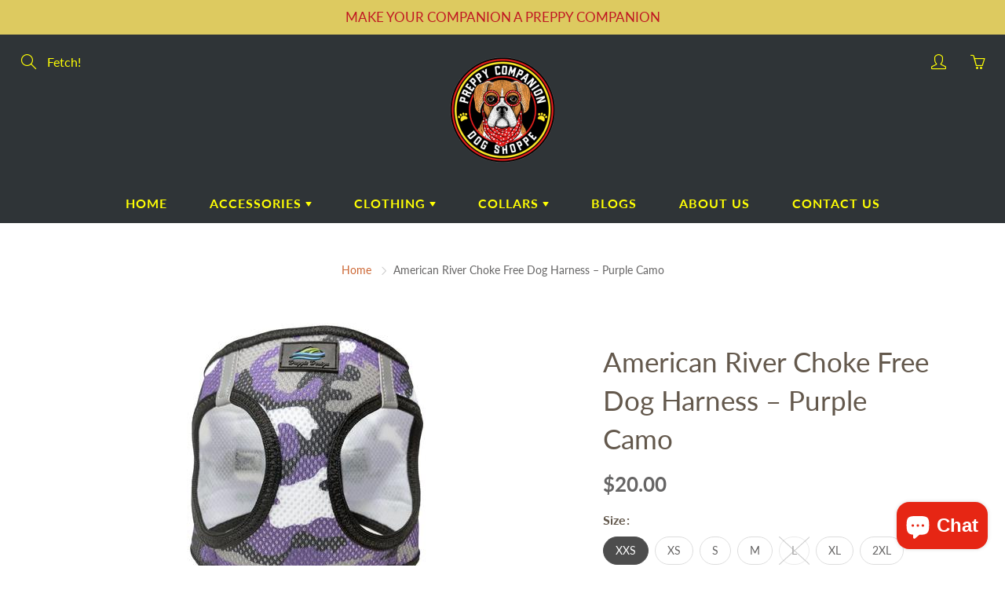

--- FILE ---
content_type: text/html; charset=utf-8
request_url: https://preppycompanion.com/products/american-river-choke-free-dog-harness-purple-camo
body_size: 31772
content:
<!doctype html>
<!--[if IE 9]> <html class="ie9" lang="en"> <![endif]-->
<!--[if (gt IE 9)|!(IE)]><!--> <html lang="en"> <!--<![endif]-->
  <head>
    <!-- Basic page needs ================================================== -->
    <meta charset="utf-8">
    <meta name="viewport" content="width=device-width, height=device-height, initial-scale=1.0, maximum-scale=1.0">

    <!-- Title and description ================================================== -->
    <title>
      American River Choke Free Dog Harness Pink Camo | Preppy Companion
    </title>

    
    <meta name="description" content="Hit the trails and streets while blending into your environment with this fun American River Purple Camo Choke Free Mesh Dog Harness by Doggie Designs. Camouflage design, Double safety closure, Reflective strips for night walking, Fashionable embroidered logo, Patented design, Made of 100% polyester mesh">
    

    <!-- Helpers ================================================== -->
    <meta property="og:site_name" content="Preppy Companion">
<meta property="og:url" content="https://preppycompanion.com/products/american-river-choke-free-dog-harness-purple-camo">

  <meta property="og:type" content="product">
  <meta property="og:title" content="American River Choke Free Dog Harness – Purple Camo">
  
    
 <meta property="og:image" content="http://preppycompanion.com/cdn/shop/products/american-river-choke-free-dog-harness-camouflage-collection-purple-camo-5699_1200x1200.jpg?v=1619614458"><meta property="og:image" content="http://preppycompanion.com/cdn/shop/products/american-river-choke-free-dog-harness-camouflage-collection-purple-camo-8472_1200x1200.jpg?v=1619614434"><meta property="og:image" content="http://preppycompanion.com/cdn/shop/products/sizechart_7e2be3b2-f8cd-447f-b7e5-59f6fdfaed99_1200x1200.png?v=1619614434">
 <meta property="og:image:secure_url" content="https://preppycompanion.com/cdn/shop/products/american-river-choke-free-dog-harness-camouflage-collection-purple-camo-5699_1200x1200.jpg?v=1619614458"><meta property="og:image:secure_url" content="https://preppycompanion.com/cdn/shop/products/american-river-choke-free-dog-harness-camouflage-collection-purple-camo-8472_1200x1200.jpg?v=1619614434"><meta property="og:image:secure_url" content="https://preppycompanion.com/cdn/shop/products/sizechart_7e2be3b2-f8cd-447f-b7e5-59f6fdfaed99_1200x1200.png?v=1619614434">
  
    
 <meta property="og:image" content="http://preppycompanion.com/cdn/shop/products/american-river-choke-free-dog-harness-camouflage-collection-purple-camo-5699_1200x1200.jpg?v=1619614458"><meta property="og:image" content="http://preppycompanion.com/cdn/shop/products/american-river-choke-free-dog-harness-camouflage-collection-purple-camo-8472_1200x1200.jpg?v=1619614434"><meta property="og:image" content="http://preppycompanion.com/cdn/shop/products/sizechart_7e2be3b2-f8cd-447f-b7e5-59f6fdfaed99_1200x1200.png?v=1619614434">
 <meta property="og:image:secure_url" content="https://preppycompanion.com/cdn/shop/products/american-river-choke-free-dog-harness-camouflage-collection-purple-camo-5699_1200x1200.jpg?v=1619614458"><meta property="og:image:secure_url" content="https://preppycompanion.com/cdn/shop/products/american-river-choke-free-dog-harness-camouflage-collection-purple-camo-8472_1200x1200.jpg?v=1619614434"><meta property="og:image:secure_url" content="https://preppycompanion.com/cdn/shop/products/sizechart_7e2be3b2-f8cd-447f-b7e5-59f6fdfaed99_1200x1200.png?v=1619614434">
  
    
 <meta property="og:image" content="http://preppycompanion.com/cdn/shop/products/american-river-choke-free-dog-harness-camouflage-collection-purple-camo-5699_1200x1200.jpg?v=1619614458"><meta property="og:image" content="http://preppycompanion.com/cdn/shop/products/american-river-choke-free-dog-harness-camouflage-collection-purple-camo-8472_1200x1200.jpg?v=1619614434"><meta property="og:image" content="http://preppycompanion.com/cdn/shop/products/sizechart_7e2be3b2-f8cd-447f-b7e5-59f6fdfaed99_1200x1200.png?v=1619614434">
 <meta property="og:image:secure_url" content="https://preppycompanion.com/cdn/shop/products/american-river-choke-free-dog-harness-camouflage-collection-purple-camo-5699_1200x1200.jpg?v=1619614458"><meta property="og:image:secure_url" content="https://preppycompanion.com/cdn/shop/products/american-river-choke-free-dog-harness-camouflage-collection-purple-camo-8472_1200x1200.jpg?v=1619614434"><meta property="og:image:secure_url" content="https://preppycompanion.com/cdn/shop/products/sizechart_7e2be3b2-f8cd-447f-b7e5-59f6fdfaed99_1200x1200.png?v=1619614434">
  
  <meta property="og:price:amount" content="20.00">
  <meta property="og:price:currency" content="USD">
  
  
  	<meta property="og:description" content="Hit the trails and streets while blending into your environment with this fun American River Purple Camo Choke Free Mesh Dog Harness by Doggie Designs. Camouflage design, Double safety closure, Reflective strips for night walking, Fashionable embroidered logo, Patented design, Made of 100% polyester mesh">
  

  
  <meta name="twitter:card" content="summary">
  
    <meta name="twitter:title" content="American River Choke Free Dog Harness – Purple Camo">
    <meta name="twitter:description" content="Product Information Hit the trails and streets while blending into your environment with this fun American River Purple Camo Choke Free Mesh Dog Harness by Doggie Designs.Camouflage designDouble safety closureReflective strips for night walkingFashionable embroidered logoPatented designMade of 100% polyester meshMachine washableOur latest Patented “Camouflage Printed on Mesh” American River Choke Free Dog Harnesses. Doggie Design is the FIRST and ONLY company in the world to create this Exciting New “Camouflage Printed on Mesh” Dog Harness Design. The New “Camo Printed on Mesh” Dog Harness uses a Special Technique of “printing patterns” on mesh fabric. We chose 4 New Fashion Forward Camo Designs and Color Blends. The New Camo is guaranteed to become a TOP SELLER, like all the other American River Choke Free Dog Harnesses. Doggie Design is the ONLY company that makes this Step in Mesh Choke Free">
    <meta name="twitter:image" content="https://preppycompanion.com/cdn/shop/products/american-river-choke-free-dog-harness-camouflage-collection-purple-camo-5699_medium.jpg?v=1619614458">
    <meta name="twitter:image:width" content="240">
    <meta name="twitter:image:height" content="240">
    

    <link rel="canonical" href="https://preppycompanion.com/products/american-river-choke-free-dog-harness-purple-camo">
    <meta name="theme-color" content="#DDCA60">
    
    <link rel="shortcut icon" href="//preppycompanion.com/cdn/shop/files/Screen_Shot_2020-07-27_at_9.23.06_AM_300x300-removebg-preview_32x32.png?v=1615272025" type="image/png">
    <link rel="preload" href="//preppycompanion.com/cdn/shop/t/5/assets/apps.css?v=105205638759803146001614521261" as="style">
    <link rel="preload" href="//preppycompanion.com/cdn/shop/t/5/assets/styles.css?v=142210047049255090541620106408" as="style"><link rel="preload" href="//preppycompanion.com/cdn/shop/t/5/assets/jquery.js?v=177851068496422246591614521272" as="script">
    <link rel="preload" href="//preppycompanion.com/cdn/shop/t/5/assets/apps.js?v=64692448046618495051614521258" as="script">
    <link rel="preload" href="//preppycompanion.com/cdn/shop/t/5/assets/theme.js?v=168655843458459027751703094560" as="script">
  	
<style>

  @font-face {
  font-family: Lato;
  font-weight: 400;
  font-style: normal;
  src: url("//preppycompanion.com/cdn/fonts/lato/lato_n4.c3b93d431f0091c8be23185e15c9d1fee1e971c5.woff2") format("woff2"),
       url("//preppycompanion.com/cdn/fonts/lato/lato_n4.d5c00c781efb195594fd2fd4ad04f7882949e327.woff") format("woff");
}

  @font-face {
  font-family: Lato;
  font-weight: 400;
  font-style: normal;
  src: url("//preppycompanion.com/cdn/fonts/lato/lato_n4.c3b93d431f0091c8be23185e15c9d1fee1e971c5.woff2") format("woff2"),
       url("//preppycompanion.com/cdn/fonts/lato/lato_n4.d5c00c781efb195594fd2fd4ad04f7882949e327.woff") format("woff");
}

  @font-face {
  font-family: Lato;
  font-weight: 700;
  font-style: normal;
  src: url("//preppycompanion.com/cdn/fonts/lato/lato_n7.900f219bc7337bc57a7a2151983f0a4a4d9d5dcf.woff2") format("woff2"),
       url("//preppycompanion.com/cdn/fonts/lato/lato_n7.a55c60751adcc35be7c4f8a0313f9698598612ee.woff") format("woff");
}

  @font-face {
  font-family: Lato;
  font-weight: 400;
  font-style: italic;
  src: url("//preppycompanion.com/cdn/fonts/lato/lato_i4.09c847adc47c2fefc3368f2e241a3712168bc4b6.woff2") format("woff2"),
       url("//preppycompanion.com/cdn/fonts/lato/lato_i4.3c7d9eb6c1b0a2bf62d892c3ee4582b016d0f30c.woff") format("woff");
}

  @font-face {
  font-family: Lato;
  font-weight: 700;
  font-style: normal;
  src: url("//preppycompanion.com/cdn/fonts/lato/lato_n7.900f219bc7337bc57a7a2151983f0a4a4d9d5dcf.woff2") format("woff2"),
       url("//preppycompanion.com/cdn/fonts/lato/lato_n7.a55c60751adcc35be7c4f8a0313f9698598612ee.woff") format("woff");
}


  
  
  
  :root {
    --color-primary: rgb(204, 102, 51);
    --color-primary-rgb: 204, 102, 51;
    --color-primary-lighten-10: rgb(214, 133, 92);
    --color-primary-lighten-15: rgb(219, 148, 112);
    --color-primary-lighten-20: rgb(224, 163, 133);
    --color-primary-lighten-30: rgb(235, 194, 173);
    --color-primary-darken-10: rgb(163, 82, 41);
    --color-primary-darken-15: rgb(143, 71, 36);
    --color-primary-darken-20: rgb(122, 61, 31);
    --color-primary-darken-20-rgb: 122, 61, 31;
    --color-primary-darken-50: rgb(0, 0, 0);
    --color-primary-darken-50-rgb: 0, 0, 0;
    --color-primary-darken-70: rgb(0, 0, 0);
    --color-primary-darken-70-rgb: 0, 0, 0;
    --color-primary-darken-80: rgb(0, 0, 0);
    --color-header: rgb(255, 255, 4);
    --color-header-darken-15: rgb(182, 182, 0);
    --color-heading: rgb(99, 88, 76);
    --color-body: rgb(102, 101, 101);
    --color-alternative-headings: rgb(69, 69, 69);
    --color-alternative: rgb(102, 101, 101);
    --color-alternative-darken-15: rgb(64, 63, 63);
    --color-alternative-darken-25: rgb(38, 38, 38);
    --color-btn: rgb(255, 255, 255);
    --color-btn-darken-15: rgb(217, 217, 217);
    --color-footer: rgb(255, 255, 255);
    --color-footer-heading: rgb(255, 255, 255);
    --color-footer-link: rgb(189, 189, 189);
    --color-footer-link-darken-15: rgb(151, 151, 151);
    --color-price: rgb(189, 189, 189);
    --color-bg-nav: rgb(47, 52, 55);
    --color-bg-nav-darken-10: rgb(24, 26, 28);
    --color-bg-nav-darken-15: rgb(12, 13, 14);
    --color-bg-body: rgb(255, 255, 255);
    --color-bg-alternative: rgb(245, 242, 235);
    --color-bg-sale-label: rgb(192, 24, 35);
    --color-shadow-sale-label: rgba(124, 15, 23, 0.25);
    --color-bg-footer: rgb(69, 69, 69);
    --color-bg-footer-darken-10: rgb(44, 44, 44);

    --font-family: Lato, sans-serif;
    --font-family-header: Lato, sans-serif;
    --font-size: 16px;
    --font-size-header: 26px;
    --font-size-logo: 24px;
    --font-size-title-bar: 58px;
    --font-size-nav-header: 16px;
    --font-size-rte: 19px;
    --font-size-rte-header: 30px;
    --font-weight: 400;
    --font-weight-bolder: 700;
    --font-weight-header: 400;
    --font-weight-title-bar: normal;
    --font-weight-nav: 600;
    --font-weight-section-title: normal;
    --font-style: normal;
    --font-style-header: normal;

    --text-transform-title-bar: uppercase;
    --text-transform-nav: uppercase;
    --text-transform-section-title: uppercase;

    --opacity-overlay-page-header: 0.4;

    --height-product-image: 250px;

    --url-svg-check: url(//preppycompanion.com/cdn/shop/t/5/assets/icon-check.svg?v=44035190528443430271614521268);
  }
</style>
<link href="//preppycompanion.com/cdn/shop/t/5/assets/apps.css?v=105205638759803146001614521261" rel="stylesheet" type="text/css" media="all" />
    <link href="//preppycompanion.com/cdn/shop/t/5/assets/styles.css?v=142210047049255090541620106408" rel="stylesheet" type="text/css" media="all" />

    <!-- Header hook for plugins ================================================== -->
    <script>window.performance && window.performance.mark && window.performance.mark('shopify.content_for_header.start');</script><meta name="google-site-verification" content="21EzxjWrZdJ_b1cZk3rg7IcUi31tlDV9Wn-GG35fcaU">
<meta id="shopify-digital-wallet" name="shopify-digital-wallet" content="/44075188391/digital_wallets/dialog">
<meta name="shopify-checkout-api-token" content="bfe97ec03edc194254ddd2882a56380f">
<meta id="in-context-paypal-metadata" data-shop-id="44075188391" data-venmo-supported="false" data-environment="production" data-locale="en_US" data-paypal-v4="true" data-currency="USD">
<link rel="alternate" type="application/json+oembed" href="https://preppycompanion.com/products/american-river-choke-free-dog-harness-purple-camo.oembed">
<script async="async" src="/checkouts/internal/preloads.js?locale=en-US"></script>
<link rel="preconnect" href="https://shop.app" crossorigin="anonymous">
<script async="async" src="https://shop.app/checkouts/internal/preloads.js?locale=en-US&shop_id=44075188391" crossorigin="anonymous"></script>
<script id="apple-pay-shop-capabilities" type="application/json">{"shopId":44075188391,"countryCode":"US","currencyCode":"USD","merchantCapabilities":["supports3DS"],"merchantId":"gid:\/\/shopify\/Shop\/44075188391","merchantName":"Preppy Companion","requiredBillingContactFields":["postalAddress","email"],"requiredShippingContactFields":["postalAddress","email"],"shippingType":"shipping","supportedNetworks":["visa","masterCard","amex","discover","elo","jcb"],"total":{"type":"pending","label":"Preppy Companion","amount":"1.00"},"shopifyPaymentsEnabled":true,"supportsSubscriptions":true}</script>
<script id="shopify-features" type="application/json">{"accessToken":"bfe97ec03edc194254ddd2882a56380f","betas":["rich-media-storefront-analytics"],"domain":"preppycompanion.com","predictiveSearch":true,"shopId":44075188391,"locale":"en"}</script>
<script>var Shopify = Shopify || {};
Shopify.shop = "preppy-companion.myshopify.com";
Shopify.locale = "en";
Shopify.currency = {"active":"USD","rate":"1.0"};
Shopify.country = "US";
Shopify.theme = {"name":"Latest_Galleria","id":120277041328,"schema_name":"Galleria","schema_version":"2.4.2","theme_store_id":851,"role":"main"};
Shopify.theme.handle = "null";
Shopify.theme.style = {"id":null,"handle":null};
Shopify.cdnHost = "preppycompanion.com/cdn";
Shopify.routes = Shopify.routes || {};
Shopify.routes.root = "/";</script>
<script type="module">!function(o){(o.Shopify=o.Shopify||{}).modules=!0}(window);</script>
<script>!function(o){function n(){var o=[];function n(){o.push(Array.prototype.slice.apply(arguments))}return n.q=o,n}var t=o.Shopify=o.Shopify||{};t.loadFeatures=n(),t.autoloadFeatures=n()}(window);</script>
<script>
  window.ShopifyPay = window.ShopifyPay || {};
  window.ShopifyPay.apiHost = "shop.app\/pay";
  window.ShopifyPay.redirectState = null;
</script>
<script id="shop-js-analytics" type="application/json">{"pageType":"product"}</script>
<script defer="defer" async type="module" src="//preppycompanion.com/cdn/shopifycloud/shop-js/modules/v2/client.init-shop-cart-sync_IZsNAliE.en.esm.js"></script>
<script defer="defer" async type="module" src="//preppycompanion.com/cdn/shopifycloud/shop-js/modules/v2/chunk.common_0OUaOowp.esm.js"></script>
<script type="module">
  await import("//preppycompanion.com/cdn/shopifycloud/shop-js/modules/v2/client.init-shop-cart-sync_IZsNAliE.en.esm.js");
await import("//preppycompanion.com/cdn/shopifycloud/shop-js/modules/v2/chunk.common_0OUaOowp.esm.js");

  window.Shopify.SignInWithShop?.initShopCartSync?.({"fedCMEnabled":true,"windoidEnabled":true});

</script>
<script>
  window.Shopify = window.Shopify || {};
  if (!window.Shopify.featureAssets) window.Shopify.featureAssets = {};
  window.Shopify.featureAssets['shop-js'] = {"shop-cart-sync":["modules/v2/client.shop-cart-sync_DLOhI_0X.en.esm.js","modules/v2/chunk.common_0OUaOowp.esm.js"],"init-fed-cm":["modules/v2/client.init-fed-cm_C6YtU0w6.en.esm.js","modules/v2/chunk.common_0OUaOowp.esm.js"],"shop-button":["modules/v2/client.shop-button_BCMx7GTG.en.esm.js","modules/v2/chunk.common_0OUaOowp.esm.js"],"shop-cash-offers":["modules/v2/client.shop-cash-offers_BT26qb5j.en.esm.js","modules/v2/chunk.common_0OUaOowp.esm.js","modules/v2/chunk.modal_CGo_dVj3.esm.js"],"init-windoid":["modules/v2/client.init-windoid_B9PkRMql.en.esm.js","modules/v2/chunk.common_0OUaOowp.esm.js"],"init-shop-email-lookup-coordinator":["modules/v2/client.init-shop-email-lookup-coordinator_DZkqjsbU.en.esm.js","modules/v2/chunk.common_0OUaOowp.esm.js"],"shop-toast-manager":["modules/v2/client.shop-toast-manager_Di2EnuM7.en.esm.js","modules/v2/chunk.common_0OUaOowp.esm.js"],"shop-login-button":["modules/v2/client.shop-login-button_BtqW_SIO.en.esm.js","modules/v2/chunk.common_0OUaOowp.esm.js","modules/v2/chunk.modal_CGo_dVj3.esm.js"],"avatar":["modules/v2/client.avatar_BTnouDA3.en.esm.js"],"pay-button":["modules/v2/client.pay-button_CWa-C9R1.en.esm.js","modules/v2/chunk.common_0OUaOowp.esm.js"],"init-shop-cart-sync":["modules/v2/client.init-shop-cart-sync_IZsNAliE.en.esm.js","modules/v2/chunk.common_0OUaOowp.esm.js"],"init-customer-accounts":["modules/v2/client.init-customer-accounts_DenGwJTU.en.esm.js","modules/v2/client.shop-login-button_BtqW_SIO.en.esm.js","modules/v2/chunk.common_0OUaOowp.esm.js","modules/v2/chunk.modal_CGo_dVj3.esm.js"],"init-shop-for-new-customer-accounts":["modules/v2/client.init-shop-for-new-customer-accounts_JdHXxpS9.en.esm.js","modules/v2/client.shop-login-button_BtqW_SIO.en.esm.js","modules/v2/chunk.common_0OUaOowp.esm.js","modules/v2/chunk.modal_CGo_dVj3.esm.js"],"init-customer-accounts-sign-up":["modules/v2/client.init-customer-accounts-sign-up_D6__K_p8.en.esm.js","modules/v2/client.shop-login-button_BtqW_SIO.en.esm.js","modules/v2/chunk.common_0OUaOowp.esm.js","modules/v2/chunk.modal_CGo_dVj3.esm.js"],"checkout-modal":["modules/v2/client.checkout-modal_C_ZQDY6s.en.esm.js","modules/v2/chunk.common_0OUaOowp.esm.js","modules/v2/chunk.modal_CGo_dVj3.esm.js"],"shop-follow-button":["modules/v2/client.shop-follow-button_XetIsj8l.en.esm.js","modules/v2/chunk.common_0OUaOowp.esm.js","modules/v2/chunk.modal_CGo_dVj3.esm.js"],"lead-capture":["modules/v2/client.lead-capture_DvA72MRN.en.esm.js","modules/v2/chunk.common_0OUaOowp.esm.js","modules/v2/chunk.modal_CGo_dVj3.esm.js"],"shop-login":["modules/v2/client.shop-login_ClXNxyh6.en.esm.js","modules/v2/chunk.common_0OUaOowp.esm.js","modules/v2/chunk.modal_CGo_dVj3.esm.js"],"payment-terms":["modules/v2/client.payment-terms_CNlwjfZz.en.esm.js","modules/v2/chunk.common_0OUaOowp.esm.js","modules/v2/chunk.modal_CGo_dVj3.esm.js"]};
</script>
<script>(function() {
  var isLoaded = false;
  function asyncLoad() {
    if (isLoaded) return;
    isLoaded = true;
    var urls = ["\/\/shopify.privy.com\/widget.js?shop=preppy-companion.myshopify.com"];
    for (var i = 0; i < urls.length; i++) {
      var s = document.createElement('script');
      s.type = 'text/javascript';
      s.async = true;
      s.src = urls[i];
      var x = document.getElementsByTagName('script')[0];
      x.parentNode.insertBefore(s, x);
    }
  };
  if(window.attachEvent) {
    window.attachEvent('onload', asyncLoad);
  } else {
    window.addEventListener('load', asyncLoad, false);
  }
})();</script>
<script id="__st">var __st={"a":44075188391,"offset":-18000,"reqid":"d61c9ee4-0f97-4dc4-a596-24957bf831a7-1768549247","pageurl":"preppycompanion.com\/products\/american-river-choke-free-dog-harness-purple-camo","u":"73278ce6cccd","p":"product","rtyp":"product","rid":6644363362480};</script>
<script>window.ShopifyPaypalV4VisibilityTracking = true;</script>
<script id="captcha-bootstrap">!function(){'use strict';const t='contact',e='account',n='new_comment',o=[[t,t],['blogs',n],['comments',n],[t,'customer']],c=[[e,'customer_login'],[e,'guest_login'],[e,'recover_customer_password'],[e,'create_customer']],r=t=>t.map((([t,e])=>`form[action*='/${t}']:not([data-nocaptcha='true']) input[name='form_type'][value='${e}']`)).join(','),a=t=>()=>t?[...document.querySelectorAll(t)].map((t=>t.form)):[];function s(){const t=[...o],e=r(t);return a(e)}const i='password',u='form_key',d=['recaptcha-v3-token','g-recaptcha-response','h-captcha-response',i],f=()=>{try{return window.sessionStorage}catch{return}},m='__shopify_v',_=t=>t.elements[u];function p(t,e,n=!1){try{const o=window.sessionStorage,c=JSON.parse(o.getItem(e)),{data:r}=function(t){const{data:e,action:n}=t;return t[m]||n?{data:e,action:n}:{data:t,action:n}}(c);for(const[e,n]of Object.entries(r))t.elements[e]&&(t.elements[e].value=n);n&&o.removeItem(e)}catch(o){console.error('form repopulation failed',{error:o})}}const l='form_type',E='cptcha';function T(t){t.dataset[E]=!0}const w=window,h=w.document,L='Shopify',v='ce_forms',y='captcha';let A=!1;((t,e)=>{const n=(g='f06e6c50-85a8-45c8-87d0-21a2b65856fe',I='https://cdn.shopify.com/shopifycloud/storefront-forms-hcaptcha/ce_storefront_forms_captcha_hcaptcha.v1.5.2.iife.js',D={infoText:'Protected by hCaptcha',privacyText:'Privacy',termsText:'Terms'},(t,e,n)=>{const o=w[L][v],c=o.bindForm;if(c)return c(t,g,e,D).then(n);var r;o.q.push([[t,g,e,D],n]),r=I,A||(h.body.append(Object.assign(h.createElement('script'),{id:'captcha-provider',async:!0,src:r})),A=!0)});var g,I,D;w[L]=w[L]||{},w[L][v]=w[L][v]||{},w[L][v].q=[],w[L][y]=w[L][y]||{},w[L][y].protect=function(t,e){n(t,void 0,e),T(t)},Object.freeze(w[L][y]),function(t,e,n,w,h,L){const[v,y,A,g]=function(t,e,n){const i=e?o:[],u=t?c:[],d=[...i,...u],f=r(d),m=r(i),_=r(d.filter((([t,e])=>n.includes(e))));return[a(f),a(m),a(_),s()]}(w,h,L),I=t=>{const e=t.target;return e instanceof HTMLFormElement?e:e&&e.form},D=t=>v().includes(t);t.addEventListener('submit',(t=>{const e=I(t);if(!e)return;const n=D(e)&&!e.dataset.hcaptchaBound&&!e.dataset.recaptchaBound,o=_(e),c=g().includes(e)&&(!o||!o.value);(n||c)&&t.preventDefault(),c&&!n&&(function(t){try{if(!f())return;!function(t){const e=f();if(!e)return;const n=_(t);if(!n)return;const o=n.value;o&&e.removeItem(o)}(t);const e=Array.from(Array(32),(()=>Math.random().toString(36)[2])).join('');!function(t,e){_(t)||t.append(Object.assign(document.createElement('input'),{type:'hidden',name:u})),t.elements[u].value=e}(t,e),function(t,e){const n=f();if(!n)return;const o=[...t.querySelectorAll(`input[type='${i}']`)].map((({name:t})=>t)),c=[...d,...o],r={};for(const[a,s]of new FormData(t).entries())c.includes(a)||(r[a]=s);n.setItem(e,JSON.stringify({[m]:1,action:t.action,data:r}))}(t,e)}catch(e){console.error('failed to persist form',e)}}(e),e.submit())}));const S=(t,e)=>{t&&!t.dataset[E]&&(n(t,e.some((e=>e===t))),T(t))};for(const o of['focusin','change'])t.addEventListener(o,(t=>{const e=I(t);D(e)&&S(e,y())}));const B=e.get('form_key'),M=e.get(l),P=B&&M;t.addEventListener('DOMContentLoaded',(()=>{const t=y();if(P)for(const e of t)e.elements[l].value===M&&p(e,B);[...new Set([...A(),...v().filter((t=>'true'===t.dataset.shopifyCaptcha))])].forEach((e=>S(e,t)))}))}(h,new URLSearchParams(w.location.search),n,t,e,['guest_login'])})(!0,!0)}();</script>
<script integrity="sha256-4kQ18oKyAcykRKYeNunJcIwy7WH5gtpwJnB7kiuLZ1E=" data-source-attribution="shopify.loadfeatures" defer="defer" src="//preppycompanion.com/cdn/shopifycloud/storefront/assets/storefront/load_feature-a0a9edcb.js" crossorigin="anonymous"></script>
<script crossorigin="anonymous" defer="defer" src="//preppycompanion.com/cdn/shopifycloud/storefront/assets/shopify_pay/storefront-65b4c6d7.js?v=20250812"></script>
<script data-source-attribution="shopify.dynamic_checkout.dynamic.init">var Shopify=Shopify||{};Shopify.PaymentButton=Shopify.PaymentButton||{isStorefrontPortableWallets:!0,init:function(){window.Shopify.PaymentButton.init=function(){};var t=document.createElement("script");t.src="https://preppycompanion.com/cdn/shopifycloud/portable-wallets/latest/portable-wallets.en.js",t.type="module",document.head.appendChild(t)}};
</script>
<script data-source-attribution="shopify.dynamic_checkout.buyer_consent">
  function portableWalletsHideBuyerConsent(e){var t=document.getElementById("shopify-buyer-consent"),n=document.getElementById("shopify-subscription-policy-button");t&&n&&(t.classList.add("hidden"),t.setAttribute("aria-hidden","true"),n.removeEventListener("click",e))}function portableWalletsShowBuyerConsent(e){var t=document.getElementById("shopify-buyer-consent"),n=document.getElementById("shopify-subscription-policy-button");t&&n&&(t.classList.remove("hidden"),t.removeAttribute("aria-hidden"),n.addEventListener("click",e))}window.Shopify?.PaymentButton&&(window.Shopify.PaymentButton.hideBuyerConsent=portableWalletsHideBuyerConsent,window.Shopify.PaymentButton.showBuyerConsent=portableWalletsShowBuyerConsent);
</script>
<script>
  function portableWalletsCleanup(e){e&&e.src&&console.error("Failed to load portable wallets script "+e.src);var t=document.querySelectorAll("shopify-accelerated-checkout .shopify-payment-button__skeleton, shopify-accelerated-checkout-cart .wallet-cart-button__skeleton"),e=document.getElementById("shopify-buyer-consent");for(let e=0;e<t.length;e++)t[e].remove();e&&e.remove()}function portableWalletsNotLoadedAsModule(e){e instanceof ErrorEvent&&"string"==typeof e.message&&e.message.includes("import.meta")&&"string"==typeof e.filename&&e.filename.includes("portable-wallets")&&(window.removeEventListener("error",portableWalletsNotLoadedAsModule),window.Shopify.PaymentButton.failedToLoad=e,"loading"===document.readyState?document.addEventListener("DOMContentLoaded",window.Shopify.PaymentButton.init):window.Shopify.PaymentButton.init())}window.addEventListener("error",portableWalletsNotLoadedAsModule);
</script>

<script type="module" src="https://preppycompanion.com/cdn/shopifycloud/portable-wallets/latest/portable-wallets.en.js" onError="portableWalletsCleanup(this)" crossorigin="anonymous"></script>
<script nomodule>
  document.addEventListener("DOMContentLoaded", portableWalletsCleanup);
</script>

<link id="shopify-accelerated-checkout-styles" rel="stylesheet" media="screen" href="https://preppycompanion.com/cdn/shopifycloud/portable-wallets/latest/accelerated-checkout-backwards-compat.css" crossorigin="anonymous">
<style id="shopify-accelerated-checkout-cart">
        #shopify-buyer-consent {
  margin-top: 1em;
  display: inline-block;
  width: 100%;
}

#shopify-buyer-consent.hidden {
  display: none;
}

#shopify-subscription-policy-button {
  background: none;
  border: none;
  padding: 0;
  text-decoration: underline;
  font-size: inherit;
  cursor: pointer;
}

#shopify-subscription-policy-button::before {
  box-shadow: none;
}

      </style>

<script>window.performance && window.performance.mark && window.performance.mark('shopify.content_for_header.end');</script>

    <!--[if lt IE 9]>
		<script src="//html5shiv.googlecode.com/svn/trunk/html5.js" type="text/javascript"></script>
	<![endif]-->

     <!--[if (lte IE 9) ]><script src="//preppycompanion.com/cdn/shop/t/5/assets/match-media.min.js?v=22265819453975888031620110551" type="text/javascript"></script><![endif]-->

  	



    <!-- Theme Global App JS ================================================== -->
    <script>
      window.themeInfo = {name: "Galleria"}
      var theme = {
        strings: {
          addToCart: "Add to cart",
          soldOut: "Sold out",
          unavailable: "Unavailable",
          showMore: "Show More",
          showLess: "Show Less"
        },
        moneyFormat: "${{amount}}"
      }
      function initScroll(sectionId) {

        document.addEventListener('shopify:section:select', fireOnSectionSelect);
        document.addEventListener('shopify:section:reorder', fireOnSectionSelect);

        window.addEventListener("load", fireOnLoad);


        function fireOnSectionSelect(e) {
          if(e.detail.sectionId === sectionId) {
            setScoll(e.detail.sectionId);
          }
        }

        function fireOnLoad() {
          setScoll(sectionId);
        }


        function setScoll(sectionId) {

          var current = document.getElementById("shopify-section-" + sectionId),
              scroller = document.getElementById("scroll-indicator-" + sectionId);


          if(current.previousElementSibling === null) {
            scroller.style.display = "block";
            scroller.onclick = function(e) {
              e.preventDefault();
              current.nextElementSibling.scrollIntoView({ behavior: 'smooth', block: 'start' });
            };
          }
        }
      }
    </script>

      <noscript>
        <style>
          .product-thumb-img-wrap img:nth-child(2),
          .swiper-slide img:nth-child(2),
          .blog_image_overlay img:nth-child(2),
          .blog-post img:nth-child(2){
            display:none !important;
          }
        </style>
      </noscript>

  <script src="https://cdn.shopify.com/extensions/7bc9bb47-adfa-4267-963e-cadee5096caf/inbox-1252/assets/inbox-chat-loader.js" type="text/javascript" defer="defer"></script>
<link href="https://monorail-edge.shopifysvc.com" rel="dns-prefetch">
<script>(function(){if ("sendBeacon" in navigator && "performance" in window) {try {var session_token_from_headers = performance.getEntriesByType('navigation')[0].serverTiming.find(x => x.name == '_s').description;} catch {var session_token_from_headers = undefined;}var session_cookie_matches = document.cookie.match(/_shopify_s=([^;]*)/);var session_token_from_cookie = session_cookie_matches && session_cookie_matches.length === 2 ? session_cookie_matches[1] : "";var session_token = session_token_from_headers || session_token_from_cookie || "";function handle_abandonment_event(e) {var entries = performance.getEntries().filter(function(entry) {return /monorail-edge.shopifysvc.com/.test(entry.name);});if (!window.abandonment_tracked && entries.length === 0) {window.abandonment_tracked = true;var currentMs = Date.now();var navigation_start = performance.timing.navigationStart;var payload = {shop_id: 44075188391,url: window.location.href,navigation_start,duration: currentMs - navigation_start,session_token,page_type: "product"};window.navigator.sendBeacon("https://monorail-edge.shopifysvc.com/v1/produce", JSON.stringify({schema_id: "online_store_buyer_site_abandonment/1.1",payload: payload,metadata: {event_created_at_ms: currentMs,event_sent_at_ms: currentMs}}));}}window.addEventListener('pagehide', handle_abandonment_event);}}());</script>
<script id="web-pixels-manager-setup">(function e(e,d,r,n,o){if(void 0===o&&(o={}),!Boolean(null===(a=null===(i=window.Shopify)||void 0===i?void 0:i.analytics)||void 0===a?void 0:a.replayQueue)){var i,a;window.Shopify=window.Shopify||{};var t=window.Shopify;t.analytics=t.analytics||{};var s=t.analytics;s.replayQueue=[],s.publish=function(e,d,r){return s.replayQueue.push([e,d,r]),!0};try{self.performance.mark("wpm:start")}catch(e){}var l=function(){var e={modern:/Edge?\/(1{2}[4-9]|1[2-9]\d|[2-9]\d{2}|\d{4,})\.\d+(\.\d+|)|Firefox\/(1{2}[4-9]|1[2-9]\d|[2-9]\d{2}|\d{4,})\.\d+(\.\d+|)|Chrom(ium|e)\/(9{2}|\d{3,})\.\d+(\.\d+|)|(Maci|X1{2}).+ Version\/(15\.\d+|(1[6-9]|[2-9]\d|\d{3,})\.\d+)([,.]\d+|)( \(\w+\)|)( Mobile\/\w+|) Safari\/|Chrome.+OPR\/(9{2}|\d{3,})\.\d+\.\d+|(CPU[ +]OS|iPhone[ +]OS|CPU[ +]iPhone|CPU IPhone OS|CPU iPad OS)[ +]+(15[._]\d+|(1[6-9]|[2-9]\d|\d{3,})[._]\d+)([._]\d+|)|Android:?[ /-](13[3-9]|1[4-9]\d|[2-9]\d{2}|\d{4,})(\.\d+|)(\.\d+|)|Android.+Firefox\/(13[5-9]|1[4-9]\d|[2-9]\d{2}|\d{4,})\.\d+(\.\d+|)|Android.+Chrom(ium|e)\/(13[3-9]|1[4-9]\d|[2-9]\d{2}|\d{4,})\.\d+(\.\d+|)|SamsungBrowser\/([2-9]\d|\d{3,})\.\d+/,legacy:/Edge?\/(1[6-9]|[2-9]\d|\d{3,})\.\d+(\.\d+|)|Firefox\/(5[4-9]|[6-9]\d|\d{3,})\.\d+(\.\d+|)|Chrom(ium|e)\/(5[1-9]|[6-9]\d|\d{3,})\.\d+(\.\d+|)([\d.]+$|.*Safari\/(?![\d.]+ Edge\/[\d.]+$))|(Maci|X1{2}).+ Version\/(10\.\d+|(1[1-9]|[2-9]\d|\d{3,})\.\d+)([,.]\d+|)( \(\w+\)|)( Mobile\/\w+|) Safari\/|Chrome.+OPR\/(3[89]|[4-9]\d|\d{3,})\.\d+\.\d+|(CPU[ +]OS|iPhone[ +]OS|CPU[ +]iPhone|CPU IPhone OS|CPU iPad OS)[ +]+(10[._]\d+|(1[1-9]|[2-9]\d|\d{3,})[._]\d+)([._]\d+|)|Android:?[ /-](13[3-9]|1[4-9]\d|[2-9]\d{2}|\d{4,})(\.\d+|)(\.\d+|)|Mobile Safari.+OPR\/([89]\d|\d{3,})\.\d+\.\d+|Android.+Firefox\/(13[5-9]|1[4-9]\d|[2-9]\d{2}|\d{4,})\.\d+(\.\d+|)|Android.+Chrom(ium|e)\/(13[3-9]|1[4-9]\d|[2-9]\d{2}|\d{4,})\.\d+(\.\d+|)|Android.+(UC? ?Browser|UCWEB|U3)[ /]?(15\.([5-9]|\d{2,})|(1[6-9]|[2-9]\d|\d{3,})\.\d+)\.\d+|SamsungBrowser\/(5\.\d+|([6-9]|\d{2,})\.\d+)|Android.+MQ{2}Browser\/(14(\.(9|\d{2,})|)|(1[5-9]|[2-9]\d|\d{3,})(\.\d+|))(\.\d+|)|K[Aa][Ii]OS\/(3\.\d+|([4-9]|\d{2,})\.\d+)(\.\d+|)/},d=e.modern,r=e.legacy,n=navigator.userAgent;return n.match(d)?"modern":n.match(r)?"legacy":"unknown"}(),u="modern"===l?"modern":"legacy",c=(null!=n?n:{modern:"",legacy:""})[u],f=function(e){return[e.baseUrl,"/wpm","/b",e.hashVersion,"modern"===e.buildTarget?"m":"l",".js"].join("")}({baseUrl:d,hashVersion:r,buildTarget:u}),m=function(e){var d=e.version,r=e.bundleTarget,n=e.surface,o=e.pageUrl,i=e.monorailEndpoint;return{emit:function(e){var a=e.status,t=e.errorMsg,s=(new Date).getTime(),l=JSON.stringify({metadata:{event_sent_at_ms:s},events:[{schema_id:"web_pixels_manager_load/3.1",payload:{version:d,bundle_target:r,page_url:o,status:a,surface:n,error_msg:t},metadata:{event_created_at_ms:s}}]});if(!i)return console&&console.warn&&console.warn("[Web Pixels Manager] No Monorail endpoint provided, skipping logging."),!1;try{return self.navigator.sendBeacon.bind(self.navigator)(i,l)}catch(e){}var u=new XMLHttpRequest;try{return u.open("POST",i,!0),u.setRequestHeader("Content-Type","text/plain"),u.send(l),!0}catch(e){return console&&console.warn&&console.warn("[Web Pixels Manager] Got an unhandled error while logging to Monorail."),!1}}}}({version:r,bundleTarget:l,surface:e.surface,pageUrl:self.location.href,monorailEndpoint:e.monorailEndpoint});try{o.browserTarget=l,function(e){var d=e.src,r=e.async,n=void 0===r||r,o=e.onload,i=e.onerror,a=e.sri,t=e.scriptDataAttributes,s=void 0===t?{}:t,l=document.createElement("script"),u=document.querySelector("head"),c=document.querySelector("body");if(l.async=n,l.src=d,a&&(l.integrity=a,l.crossOrigin="anonymous"),s)for(var f in s)if(Object.prototype.hasOwnProperty.call(s,f))try{l.dataset[f]=s[f]}catch(e){}if(o&&l.addEventListener("load",o),i&&l.addEventListener("error",i),u)u.appendChild(l);else{if(!c)throw new Error("Did not find a head or body element to append the script");c.appendChild(l)}}({src:f,async:!0,onload:function(){if(!function(){var e,d;return Boolean(null===(d=null===(e=window.Shopify)||void 0===e?void 0:e.analytics)||void 0===d?void 0:d.initialized)}()){var d=window.webPixelsManager.init(e)||void 0;if(d){var r=window.Shopify.analytics;r.replayQueue.forEach((function(e){var r=e[0],n=e[1],o=e[2];d.publishCustomEvent(r,n,o)})),r.replayQueue=[],r.publish=d.publishCustomEvent,r.visitor=d.visitor,r.initialized=!0}}},onerror:function(){return m.emit({status:"failed",errorMsg:"".concat(f," has failed to load")})},sri:function(e){var d=/^sha384-[A-Za-z0-9+/=]+$/;return"string"==typeof e&&d.test(e)}(c)?c:"",scriptDataAttributes:o}),m.emit({status:"loading"})}catch(e){m.emit({status:"failed",errorMsg:(null==e?void 0:e.message)||"Unknown error"})}}})({shopId: 44075188391,storefrontBaseUrl: "https://preppycompanion.com",extensionsBaseUrl: "https://extensions.shopifycdn.com/cdn/shopifycloud/web-pixels-manager",monorailEndpoint: "https://monorail-edge.shopifysvc.com/unstable/produce_batch",surface: "storefront-renderer",enabledBetaFlags: ["2dca8a86"],webPixelsConfigList: [{"id":"439943344","configuration":"{\"config\":\"{\\\"pixel_id\\\":\\\"G-56NEVH5RDH\\\",\\\"target_country\\\":\\\"US\\\",\\\"gtag_events\\\":[{\\\"type\\\":\\\"begin_checkout\\\",\\\"action_label\\\":\\\"G-56NEVH5RDH\\\"},{\\\"type\\\":\\\"search\\\",\\\"action_label\\\":\\\"G-56NEVH5RDH\\\"},{\\\"type\\\":\\\"view_item\\\",\\\"action_label\\\":[\\\"G-56NEVH5RDH\\\",\\\"MC-F8T93N0RNG\\\"]},{\\\"type\\\":\\\"purchase\\\",\\\"action_label\\\":[\\\"G-56NEVH5RDH\\\",\\\"MC-F8T93N0RNG\\\"]},{\\\"type\\\":\\\"page_view\\\",\\\"action_label\\\":[\\\"G-56NEVH5RDH\\\",\\\"MC-F8T93N0RNG\\\"]},{\\\"type\\\":\\\"add_payment_info\\\",\\\"action_label\\\":\\\"G-56NEVH5RDH\\\"},{\\\"type\\\":\\\"add_to_cart\\\",\\\"action_label\\\":\\\"G-56NEVH5RDH\\\"}],\\\"enable_monitoring_mode\\\":false}\"}","eventPayloadVersion":"v1","runtimeContext":"OPEN","scriptVersion":"b2a88bafab3e21179ed38636efcd8a93","type":"APP","apiClientId":1780363,"privacyPurposes":[],"dataSharingAdjustments":{"protectedCustomerApprovalScopes":["read_customer_address","read_customer_email","read_customer_name","read_customer_personal_data","read_customer_phone"]}},{"id":"132350128","configuration":"{\"pixel_id\":\"2951329868476154\",\"pixel_type\":\"facebook_pixel\",\"metaapp_system_user_token\":\"-\"}","eventPayloadVersion":"v1","runtimeContext":"OPEN","scriptVersion":"ca16bc87fe92b6042fbaa3acc2fbdaa6","type":"APP","apiClientId":2329312,"privacyPurposes":["ANALYTICS","MARKETING","SALE_OF_DATA"],"dataSharingAdjustments":{"protectedCustomerApprovalScopes":["read_customer_address","read_customer_email","read_customer_name","read_customer_personal_data","read_customer_phone"]}},{"id":"shopify-app-pixel","configuration":"{}","eventPayloadVersion":"v1","runtimeContext":"STRICT","scriptVersion":"0450","apiClientId":"shopify-pixel","type":"APP","privacyPurposes":["ANALYTICS","MARKETING"]},{"id":"shopify-custom-pixel","eventPayloadVersion":"v1","runtimeContext":"LAX","scriptVersion":"0450","apiClientId":"shopify-pixel","type":"CUSTOM","privacyPurposes":["ANALYTICS","MARKETING"]}],isMerchantRequest: false,initData: {"shop":{"name":"Preppy Companion","paymentSettings":{"currencyCode":"USD"},"myshopifyDomain":"preppy-companion.myshopify.com","countryCode":"US","storefrontUrl":"https:\/\/preppycompanion.com"},"customer":null,"cart":null,"checkout":null,"productVariants":[{"price":{"amount":20.0,"currencyCode":"USD"},"product":{"title":"American River Choke Free Dog Harness – Purple Camo","vendor":"Doggie Design","id":"6644363362480","untranslatedTitle":"American River Choke Free Dog Harness – Purple Camo","url":"\/products\/american-river-choke-free-dog-harness-purple-camo","type":"Harness"},"id":"39654622822576","image":{"src":"\/\/preppycompanion.com\/cdn\/shop\/products\/american-river-choke-free-dog-harness-camouflage-collection-purple-camo-5699.jpg?v=1619614458"},"sku":"78525","title":"XXS","untranslatedTitle":"XXS"},{"price":{"amount":20.0,"currencyCode":"USD"},"product":{"title":"American River Choke Free Dog Harness – Purple Camo","vendor":"Doggie Design","id":"6644363362480","untranslatedTitle":"American River Choke Free Dog Harness – Purple Camo","url":"\/products\/american-river-choke-free-dog-harness-purple-camo","type":"Harness"},"id":"39654622855344","image":{"src":"\/\/preppycompanion.com\/cdn\/shop\/products\/american-river-choke-free-dog-harness-camouflage-collection-purple-camo-5699.jpg?v=1619614458"},"sku":"78525","title":"XS","untranslatedTitle":"XS"},{"price":{"amount":20.0,"currencyCode":"USD"},"product":{"title":"American River Choke Free Dog Harness – Purple Camo","vendor":"Doggie Design","id":"6644363362480","untranslatedTitle":"American River Choke Free Dog Harness – Purple Camo","url":"\/products\/american-river-choke-free-dog-harness-purple-camo","type":"Harness"},"id":"39654622888112","image":{"src":"\/\/preppycompanion.com\/cdn\/shop\/products\/american-river-choke-free-dog-harness-camouflage-collection-purple-camo-5699.jpg?v=1619614458"},"sku":"78525","title":"S","untranslatedTitle":"S"},{"price":{"amount":20.0,"currencyCode":"USD"},"product":{"title":"American River Choke Free Dog Harness – Purple Camo","vendor":"Doggie Design","id":"6644363362480","untranslatedTitle":"American River Choke Free Dog Harness – Purple Camo","url":"\/products\/american-river-choke-free-dog-harness-purple-camo","type":"Harness"},"id":"39654622920880","image":{"src":"\/\/preppycompanion.com\/cdn\/shop\/products\/american-river-choke-free-dog-harness-camouflage-collection-purple-camo-5699.jpg?v=1619614458"},"sku":"78525","title":"M","untranslatedTitle":"M"},{"price":{"amount":20.0,"currencyCode":"USD"},"product":{"title":"American River Choke Free Dog Harness – Purple Camo","vendor":"Doggie Design","id":"6644363362480","untranslatedTitle":"American River Choke Free Dog Harness – Purple Camo","url":"\/products\/american-river-choke-free-dog-harness-purple-camo","type":"Harness"},"id":"39654622953648","image":{"src":"\/\/preppycompanion.com\/cdn\/shop\/products\/american-river-choke-free-dog-harness-camouflage-collection-purple-camo-5699.jpg?v=1619614458"},"sku":"78525","title":"L","untranslatedTitle":"L"},{"price":{"amount":20.0,"currencyCode":"USD"},"product":{"title":"American River Choke Free Dog Harness – Purple Camo","vendor":"Doggie Design","id":"6644363362480","untranslatedTitle":"American River Choke Free Dog Harness – Purple Camo","url":"\/products\/american-river-choke-free-dog-harness-purple-camo","type":"Harness"},"id":"39654622986416","image":{"src":"\/\/preppycompanion.com\/cdn\/shop\/products\/american-river-choke-free-dog-harness-camouflage-collection-purple-camo-5699.jpg?v=1619614458"},"sku":"78525","title":"XL","untranslatedTitle":"XL"},{"price":{"amount":20.0,"currencyCode":"USD"},"product":{"title":"American River Choke Free Dog Harness – Purple Camo","vendor":"Doggie Design","id":"6644363362480","untranslatedTitle":"American River Choke Free Dog Harness – Purple Camo","url":"\/products\/american-river-choke-free-dog-harness-purple-camo","type":"Harness"},"id":"39654623019184","image":{"src":"\/\/preppycompanion.com\/cdn\/shop\/products\/american-river-choke-free-dog-harness-camouflage-collection-purple-camo-5699.jpg?v=1619614458"},"sku":"78525","title":"2XL","untranslatedTitle":"2XL"},{"price":{"amount":20.0,"currencyCode":"USD"},"product":{"title":"American River Choke Free Dog Harness – Purple Camo","vendor":"Doggie Design","id":"6644363362480","untranslatedTitle":"American River Choke Free Dog Harness – Purple Camo","url":"\/products\/american-river-choke-free-dog-harness-purple-camo","type":"Harness"},"id":"39654623051952","image":{"src":"\/\/preppycompanion.com\/cdn\/shop\/products\/american-river-choke-free-dog-harness-camouflage-collection-purple-camo-5699.jpg?v=1619614458"},"sku":"78525","title":"2\/3XL","untranslatedTitle":"2\/3XL"},{"price":{"amount":20.0,"currencyCode":"USD"},"product":{"title":"American River Choke Free Dog Harness – Purple Camo","vendor":"Doggie Design","id":"6644363362480","untranslatedTitle":"American River Choke Free Dog Harness – Purple Camo","url":"\/products\/american-river-choke-free-dog-harness-purple-camo","type":"Harness"},"id":"39654623084720","image":{"src":"\/\/preppycompanion.com\/cdn\/shop\/products\/american-river-choke-free-dog-harness-camouflage-collection-purple-camo-5699.jpg?v=1619614458"},"sku":"78525","title":"3XL","untranslatedTitle":"3XL"}],"purchasingCompany":null},},"https://preppycompanion.com/cdn","fcfee988w5aeb613cpc8e4bc33m6693e112",{"modern":"","legacy":""},{"shopId":"44075188391","storefrontBaseUrl":"https:\/\/preppycompanion.com","extensionBaseUrl":"https:\/\/extensions.shopifycdn.com\/cdn\/shopifycloud\/web-pixels-manager","surface":"storefront-renderer","enabledBetaFlags":"[\"2dca8a86\"]","isMerchantRequest":"false","hashVersion":"fcfee988w5aeb613cpc8e4bc33m6693e112","publish":"custom","events":"[[\"page_viewed\",{}],[\"product_viewed\",{\"productVariant\":{\"price\":{\"amount\":20.0,\"currencyCode\":\"USD\"},\"product\":{\"title\":\"American River Choke Free Dog Harness – Purple Camo\",\"vendor\":\"Doggie Design\",\"id\":\"6644363362480\",\"untranslatedTitle\":\"American River Choke Free Dog Harness – Purple Camo\",\"url\":\"\/products\/american-river-choke-free-dog-harness-purple-camo\",\"type\":\"Harness\"},\"id\":\"39654622822576\",\"image\":{\"src\":\"\/\/preppycompanion.com\/cdn\/shop\/products\/american-river-choke-free-dog-harness-camouflage-collection-purple-camo-5699.jpg?v=1619614458\"},\"sku\":\"78525\",\"title\":\"XXS\",\"untranslatedTitle\":\"XXS\"}}]]"});</script><script>
  window.ShopifyAnalytics = window.ShopifyAnalytics || {};
  window.ShopifyAnalytics.meta = window.ShopifyAnalytics.meta || {};
  window.ShopifyAnalytics.meta.currency = 'USD';
  var meta = {"product":{"id":6644363362480,"gid":"gid:\/\/shopify\/Product\/6644363362480","vendor":"Doggie Design","type":"Harness","handle":"american-river-choke-free-dog-harness-purple-camo","variants":[{"id":39654622822576,"price":2000,"name":"American River Choke Free Dog Harness – Purple Camo - XXS","public_title":"XXS","sku":"78525"},{"id":39654622855344,"price":2000,"name":"American River Choke Free Dog Harness – Purple Camo - XS","public_title":"XS","sku":"78525"},{"id":39654622888112,"price":2000,"name":"American River Choke Free Dog Harness – Purple Camo - S","public_title":"S","sku":"78525"},{"id":39654622920880,"price":2000,"name":"American River Choke Free Dog Harness – Purple Camo - M","public_title":"M","sku":"78525"},{"id":39654622953648,"price":2000,"name":"American River Choke Free Dog Harness – Purple Camo - L","public_title":"L","sku":"78525"},{"id":39654622986416,"price":2000,"name":"American River Choke Free Dog Harness – Purple Camo - XL","public_title":"XL","sku":"78525"},{"id":39654623019184,"price":2000,"name":"American River Choke Free Dog Harness – Purple Camo - 2XL","public_title":"2XL","sku":"78525"},{"id":39654623051952,"price":2000,"name":"American River Choke Free Dog Harness – Purple Camo - 2\/3XL","public_title":"2\/3XL","sku":"78525"},{"id":39654623084720,"price":2000,"name":"American River Choke Free Dog Harness – Purple Camo - 3XL","public_title":"3XL","sku":"78525"}],"remote":false},"page":{"pageType":"product","resourceType":"product","resourceId":6644363362480,"requestId":"d61c9ee4-0f97-4dc4-a596-24957bf831a7-1768549247"}};
  for (var attr in meta) {
    window.ShopifyAnalytics.meta[attr] = meta[attr];
  }
</script>
<script class="analytics">
  (function () {
    var customDocumentWrite = function(content) {
      var jquery = null;

      if (window.jQuery) {
        jquery = window.jQuery;
      } else if (window.Checkout && window.Checkout.$) {
        jquery = window.Checkout.$;
      }

      if (jquery) {
        jquery('body').append(content);
      }
    };

    var hasLoggedConversion = function(token) {
      if (token) {
        return document.cookie.indexOf('loggedConversion=' + token) !== -1;
      }
      return false;
    }

    var setCookieIfConversion = function(token) {
      if (token) {
        var twoMonthsFromNow = new Date(Date.now());
        twoMonthsFromNow.setMonth(twoMonthsFromNow.getMonth() + 2);

        document.cookie = 'loggedConversion=' + token + '; expires=' + twoMonthsFromNow;
      }
    }

    var trekkie = window.ShopifyAnalytics.lib = window.trekkie = window.trekkie || [];
    if (trekkie.integrations) {
      return;
    }
    trekkie.methods = [
      'identify',
      'page',
      'ready',
      'track',
      'trackForm',
      'trackLink'
    ];
    trekkie.factory = function(method) {
      return function() {
        var args = Array.prototype.slice.call(arguments);
        args.unshift(method);
        trekkie.push(args);
        return trekkie;
      };
    };
    for (var i = 0; i < trekkie.methods.length; i++) {
      var key = trekkie.methods[i];
      trekkie[key] = trekkie.factory(key);
    }
    trekkie.load = function(config) {
      trekkie.config = config || {};
      trekkie.config.initialDocumentCookie = document.cookie;
      var first = document.getElementsByTagName('script')[0];
      var script = document.createElement('script');
      script.type = 'text/javascript';
      script.onerror = function(e) {
        var scriptFallback = document.createElement('script');
        scriptFallback.type = 'text/javascript';
        scriptFallback.onerror = function(error) {
                var Monorail = {
      produce: function produce(monorailDomain, schemaId, payload) {
        var currentMs = new Date().getTime();
        var event = {
          schema_id: schemaId,
          payload: payload,
          metadata: {
            event_created_at_ms: currentMs,
            event_sent_at_ms: currentMs
          }
        };
        return Monorail.sendRequest("https://" + monorailDomain + "/v1/produce", JSON.stringify(event));
      },
      sendRequest: function sendRequest(endpointUrl, payload) {
        // Try the sendBeacon API
        if (window && window.navigator && typeof window.navigator.sendBeacon === 'function' && typeof window.Blob === 'function' && !Monorail.isIos12()) {
          var blobData = new window.Blob([payload], {
            type: 'text/plain'
          });

          if (window.navigator.sendBeacon(endpointUrl, blobData)) {
            return true;
          } // sendBeacon was not successful

        } // XHR beacon

        var xhr = new XMLHttpRequest();

        try {
          xhr.open('POST', endpointUrl);
          xhr.setRequestHeader('Content-Type', 'text/plain');
          xhr.send(payload);
        } catch (e) {
          console.log(e);
        }

        return false;
      },
      isIos12: function isIos12() {
        return window.navigator.userAgent.lastIndexOf('iPhone; CPU iPhone OS 12_') !== -1 || window.navigator.userAgent.lastIndexOf('iPad; CPU OS 12_') !== -1;
      }
    };
    Monorail.produce('monorail-edge.shopifysvc.com',
      'trekkie_storefront_load_errors/1.1',
      {shop_id: 44075188391,
      theme_id: 120277041328,
      app_name: "storefront",
      context_url: window.location.href,
      source_url: "//preppycompanion.com/cdn/s/trekkie.storefront.cd680fe47e6c39ca5d5df5f0a32d569bc48c0f27.min.js"});

        };
        scriptFallback.async = true;
        scriptFallback.src = '//preppycompanion.com/cdn/s/trekkie.storefront.cd680fe47e6c39ca5d5df5f0a32d569bc48c0f27.min.js';
        first.parentNode.insertBefore(scriptFallback, first);
      };
      script.async = true;
      script.src = '//preppycompanion.com/cdn/s/trekkie.storefront.cd680fe47e6c39ca5d5df5f0a32d569bc48c0f27.min.js';
      first.parentNode.insertBefore(script, first);
    };
    trekkie.load(
      {"Trekkie":{"appName":"storefront","development":false,"defaultAttributes":{"shopId":44075188391,"isMerchantRequest":null,"themeId":120277041328,"themeCityHash":"869622997254609302","contentLanguage":"en","currency":"USD","eventMetadataId":"80f99359-1614-4013-b84a-9693316da804"},"isServerSideCookieWritingEnabled":true,"monorailRegion":"shop_domain","enabledBetaFlags":["65f19447"]},"Session Attribution":{},"S2S":{"facebookCapiEnabled":true,"source":"trekkie-storefront-renderer","apiClientId":580111}}
    );

    var loaded = false;
    trekkie.ready(function() {
      if (loaded) return;
      loaded = true;

      window.ShopifyAnalytics.lib = window.trekkie;

      var originalDocumentWrite = document.write;
      document.write = customDocumentWrite;
      try { window.ShopifyAnalytics.merchantGoogleAnalytics.call(this); } catch(error) {};
      document.write = originalDocumentWrite;

      window.ShopifyAnalytics.lib.page(null,{"pageType":"product","resourceType":"product","resourceId":6644363362480,"requestId":"d61c9ee4-0f97-4dc4-a596-24957bf831a7-1768549247","shopifyEmitted":true});

      var match = window.location.pathname.match(/checkouts\/(.+)\/(thank_you|post_purchase)/)
      var token = match? match[1]: undefined;
      if (!hasLoggedConversion(token)) {
        setCookieIfConversion(token);
        window.ShopifyAnalytics.lib.track("Viewed Product",{"currency":"USD","variantId":39654622822576,"productId":6644363362480,"productGid":"gid:\/\/shopify\/Product\/6644363362480","name":"American River Choke Free Dog Harness – Purple Camo - XXS","price":"20.00","sku":"78525","brand":"Doggie Design","variant":"XXS","category":"Harness","nonInteraction":true,"remote":false},undefined,undefined,{"shopifyEmitted":true});
      window.ShopifyAnalytics.lib.track("monorail:\/\/trekkie_storefront_viewed_product\/1.1",{"currency":"USD","variantId":39654622822576,"productId":6644363362480,"productGid":"gid:\/\/shopify\/Product\/6644363362480","name":"American River Choke Free Dog Harness – Purple Camo - XXS","price":"20.00","sku":"78525","brand":"Doggie Design","variant":"XXS","category":"Harness","nonInteraction":true,"remote":false,"referer":"https:\/\/preppycompanion.com\/products\/american-river-choke-free-dog-harness-purple-camo"});
      }
    });


        var eventsListenerScript = document.createElement('script');
        eventsListenerScript.async = true;
        eventsListenerScript.src = "//preppycompanion.com/cdn/shopifycloud/storefront/assets/shop_events_listener-3da45d37.js";
        document.getElementsByTagName('head')[0].appendChild(eventsListenerScript);

})();</script>
  <script>
  if (!window.ga || (window.ga && typeof window.ga !== 'function')) {
    window.ga = function ga() {
      (window.ga.q = window.ga.q || []).push(arguments);
      if (window.Shopify && window.Shopify.analytics && typeof window.Shopify.analytics.publish === 'function') {
        window.Shopify.analytics.publish("ga_stub_called", {}, {sendTo: "google_osp_migration"});
      }
      console.error("Shopify's Google Analytics stub called with:", Array.from(arguments), "\nSee https://help.shopify.com/manual/promoting-marketing/pixels/pixel-migration#google for more information.");
    };
    if (window.Shopify && window.Shopify.analytics && typeof window.Shopify.analytics.publish === 'function') {
      window.Shopify.analytics.publish("ga_stub_initialized", {}, {sendTo: "google_osp_migration"});
    }
  }
</script>
<script
  defer
  src="https://preppycompanion.com/cdn/shopifycloud/perf-kit/shopify-perf-kit-3.0.4.min.js"
  data-application="storefront-renderer"
  data-shop-id="44075188391"
  data-render-region="gcp-us-central1"
  data-page-type="product"
  data-theme-instance-id="120277041328"
  data-theme-name="Galleria"
  data-theme-version="2.4.2"
  data-monorail-region="shop_domain"
  data-resource-timing-sampling-rate="10"
  data-shs="true"
  data-shs-beacon="true"
  data-shs-export-with-fetch="true"
  data-shs-logs-sample-rate="1"
  data-shs-beacon-endpoint="https://preppycompanion.com/api/collect"
></script>
</head>

  <body id="american-river-choke-free-dog-harness-pink-camo-preppy-companion" class="template-product" >
    <div class="global-wrapper clearfix" id="global-wrapper">
      <div id="shopify-section-header" class="shopify-section">




<style>
  
  header.page-header:after {
    
      background-color: ;
      
      }

  header.page-header{
    color: ;
  }
</style>


<div class="" id="top-header-section" role="navigation" data-section-id="header" data-section-type="header-section" data-menu-type="mega" data-hero-size="hero--custom-height" data-show-breadcrumbs="true"
     data-logo-width="150" data-bg-color="#2f3437" data-notificationbar="true" data-index-overlap="true">
  <a class="visuallyhidden focusable skip-to-main" href="#container">Skip to Content</a>
  <style>
    .notification-bar {
      background-color: #ddca60;
    }
    .notification-bar__message {
      color: #c01823;
      font-size: 17px;
    }
    @media (max-width:767px) {
      .notification-bar__message  p{
        font-size: calc(17px - 2px);
      }
    }

    
      .nav-main-logo, .nav-container, .nav-standard-float{
        position: relative;
        background: #2f3437;
        width: 100% !important;
      }
    .nav-standard-logo{
      padding-top: 10px;
    }
      .nav-main-logo img {
        width: 174px !important;
      }
      .nav-container-float.container-push{
        z-index:0;
        opacity: 1 !important;
      }
    

    
      @media (max-width:992px) {
        .nav-container-float, .nav-main-logo {
          background: #2f3437 !important;
        }
        .nav-container-float:not(.nav-sticky), .nav-main-logo:not(.nav-sticky) {
          position: static !important;
        }
      }
    .logo-text a {
        display: inline-block;
        padding: 10px;
      }
    
      
    

    
    
    

    
      @media only screen and (min-width: 768px){
/*       nav:not(.nav-sticky) .nav-standard-top-area-search, nav:not(.nav-sticky) .nav-standard-top-area-actions  or section.settings.image == blank*/
        .nav-container-control-left, .nav-container-control-right{
          top: 50%;
          -webkit-transform: translateY(-50%);
          -moz-transform: translateY(-50%);
          -o-transform: translateY(-50%);
          -ms-transform: translateY(-50%);
          transform: translateY(-50%);
        }
      }
    
  </style>

  
    <div class="notification-bar">
      
      <span class="notification-bar__message"><p>MAKE YOUR COMPANION A PREPPY COMPANION</p></span>
      
    </div>
  
  
   <nav class="nav-container nav-container-float desktop-hidden-sm nav-to-sticky" id="navbarStickyMobile">
  <div class="nav-container-inner new_mobile_header">
    <div class="nav-container-control-left">
      <button class="tconStyleLines nav-container-action pushy-menu-btn" type="button" aria-label="toggle menu" id="pushy-menu-btn" tabindex="-1"><span class="tcon-menu__lines" aria-hidden="true"></span>
      </button>
    </div>
     
    <a class="lin lin-magnifier popup-text search-modal-popup nav-container-action" href="#nav-search-dialog" data-effect="mfp-move-from-top">
      <span class="visuallyhidden">Search</span>
    </a>
    
    
    

    

     <a class="nav-container-logo" href="/">
      
      <img src="//preppycompanion.com/cdn/shop/files/Screen_Shot_2020-07-27_at_9.23.06_AM_300x300-removebg-preview_150x@2x.png?v=1615272025" alt="Preppy Companion" style="max-width:150px;"/>
    </a>

    



    

    
    
    <a class="lin lin-user nav-container-action" href="/account/login"></a>
    
    

    <a class="lin lin-basket popup-text cart-modal-popup nav-container-action top-mobile-nav" href="javascript:void(0);" data-effect="mfp-move-from-top">
      <span class="mega-nav-count nav-main-cart-amount count-items  hidden">0</span>
    </a>
  </div>
</nav>

<nav class="nav-container nav-standard-middle nav-container-float desktop-hidden mobile-hidden-sm nav-to-sticky">
  <div class="nav-container-inner">
    
      <a class="nav-container-logo" href="/">
        
         <img src="//preppycompanion.com/cdn/shop/files/Screen_Shot_2020-07-27_at_9.23.06_AM_300x300-removebg-preview_150x@2x.png?v=1615272025" alt="Preppy Companion" style="max-width:150px; min-height:150px" />
      </a>
      
    <div class="nav-container-controls" id="nav-controls">
      <div class="nav-container-control-left">
        <a class="lin lin-menu nav-container-action pushy-menu-btn" href="#" id="pushy-menu-btn" tabindex="-1">
          <span class="visuallyhidden">Menu</span>
        </a>
      </div>
      <div class="nav-container-control-right">
        <ul class="nav-container-actions">
          
          <li>
            <a class="lin lin-magnifier popup-text search-modal-popup nav-container-action" href="#nav-search-dialog" data-effect="mfp-move-from-top">
              <span class="visuallyhidden">Search</span>
            </a>
          </li>
          
            <li>
              
              <a class="lin lin-user nav-container-action" href="/account/login">
                <span class="visuallyhidden">My account</span>
              </a>
              
            </li>
          
          <li>
            <a class="lin lin-basket popup-text cart-modal-popup nav-container-action" href="#nav-shopping-cart-dialog" data-effect="mfp-move-from-top">
              <span class="mega-nav-count nav-main-cart-amount count-items  hidden" aria-hidden="true">0</span>
              <span class="visuallyhidden">You have 0 items in your cart</span>
            </a>
          </li>
        </ul>
      </div>
    </div>
  </div>
</nav>


<nav class="nav-standard clearfix nav-standard-float mobile-hidden nav-to-sticky " id="navbarStickyDesktop">
  <div class="nav-standard-top-area ">
    <form action="/search" method="get" role="search" class="nav-standard-top-area-search">
      <div class="nav-standard-top-area-search-inner">
        
        <input type="search" name="q" value="" class="nav-standard-top-area-search-input" placeholder="Fetch!">
        <button type="submit" class="lin lin-magnifier nav-standard-top-area-search-sumbit">
          <span class="visuallyhidden">Search</span>
        </button>
      </div>
    </form>
    
      <a class="nav-standard-logo" href="/">
        
         <img src="//preppycompanion.com/cdn/shop/files/Screen_Shot_2020-07-27_at_9.23.06_AM_300x300-removebg-preview_150x@2x.png?v=1615272025" alt="Preppy Companion" style="max-width:150px; min-height:150px" />
      </a>
      
    <ul class="nav-standard-top-area-actions">
      
      
        <li>
          
              <a class="lin lin-user nav-container-action" href="/account/login">
                <span class="visuallyhidden">My account</span>
              </a>
              
        </li>
      
      <li>
        <a class="lin lin-basket popup-text nav-container-action cart-modal-popup" href="javascript:void(0);" data-effect="mfp-move-from-top">
          <span class="mega-nav-count nav-main-cart-amount count-items  hidden" aria-hidden="true">0</span>
          <span class="visuallyhidden">You have 0 items in your cart</span>
        </a>
      </li>
    </ul>
  </div>
  <div class="nav-standard-nav-area clearfix">
      <form action="/search" method="get" role="search" class="nav-standard-top-area-search">
      <div class="nav-standard-top-area-search-inner">
        <input type="search" name="q" value="" class="nav-standard-top-area-search-input" placeholder="Fetch!">
        <button type="submit" class="lin lin-magnifier nav-standard-top-area-search-sumbit">
          <span class="visuallyhidden">Search</span>
        </button>
      </div>
    </form>
    <ul class="nav navbar-nav navbar-standard mega-menu-simple">
      

      

        




        <li class="dropdown" aria-expanded="false" ><a href="/">HOME </a>

          
        </li>
      

        




        <li class="dropdown"  aria-haspopup="true" aria-expanded="false" ><a href="#">ACCESSORIES <i class="triangle-icon"></i></a>

          

            


          
          

          

          

          <ul class="no-child-links dropdown-menu">
              <li class="simple_menu_content">
                <div class="nav-simple-mega-section">
                  
                    
                       <div class="mega-simple-menu-column">
                        <h5 class="nav-mega-section-title hide_menu_underline"><a href="/collections/dog-beds">BEDS</a></h5>
                      </div>
                    
                  
                    
                       <div class="mega-simple-menu-column">
                        <h5 class="nav-mega-section-title hide_menu_underline"><a href="/collections/bowls">BOWLS</a></h5>
                      </div>
                    
                  
                    
                       <div class="mega-simple-menu-column">
                        <h5 class="nav-mega-section-title hide_menu_underline"><a href="/collections/eyewear">EYEWEAR</a></h5>
                      </div>
                    
                  
                    
                       <div class="mega-simple-menu-column">
                        <h5 class="nav-mega-section-title hide_menu_underline"><a href="/collections/hats">HATS</a></h5>
                      </div>
                    
                  
                    
                       <div class="mega-simple-menu-column">
                        <h5 class="nav-mega-section-title hide_menu_underline"><a href="/collections/poop-bag-holders">POOP BAG HOLDER</a></h5>
                      </div>
                    
                  
                    
                       <div class="mega-simple-menu-column">
                        <h5 class="nav-mega-section-title hide_menu_underline"><a href="/collections/scarfs">SCARFS</a></h5>
                      </div>
                    
                  
                    
                       <div class="mega-simple-menu-column">
                        <h5 class="nav-mega-section-title hide_menu_underline"><a href="/collections/dog-toys">TOYS</a></h5>
                      </div>
                    
                  

                </div>
              </li>
            </ul>
          
        </li>
      

        




        <li class="dropdown"  aria-haspopup="true" aria-expanded="false" ><a href="#">CLOTHING <i class="triangle-icon"></i></a>

          

            


          
          

          

          

          <ul class="no-child-links dropdown-menu">
              <li class="simple_menu_content">
                <div class="nav-simple-mega-section">
                  
                    
                       <div class="mega-simple-menu-column">
                        <h5 class="nav-mega-section-title hide_menu_underline"><a href="/collections/dresses">DRESSES</a></h5>
                      </div>
                    
                  
                    
                       <div class="mega-simple-menu-column">
                        <h5 class="nav-mega-section-title hide_menu_underline"><a href="/collections/hoodies">HOODIES</a></h5>
                      </div>
                    
                  
                    
                       <div class="mega-simple-menu-column">
                        <h5 class="nav-mega-section-title hide_menu_underline"><a href="/collections/jumpers">JUMPERS</a></h5>
                      </div>
                    
                  
                    
                       <div class="mega-simple-menu-column">
                        <h5 class="nav-mega-section-title hide_menu_underline"><a href="/collections/dog-outerwear">OUTERWEAR</a></h5>
                      </div>
                    
                  
                    
                       <div class="mega-simple-menu-column">
                        <h5 class="nav-mega-section-title hide_menu_underline"><a href="/collections/pajamas">PAJAMAS</a></h5>
                      </div>
                    
                  
                    
                       <div class="mega-simple-menu-column">
                        <h5 class="nav-mega-section-title hide_menu_underline"><a href="/collections/shirts">SHIRTS</a></h5>
                      </div>
                    
                  
                    
                       <div class="mega-simple-menu-column">
                        <h5 class="nav-mega-section-title hide_menu_underline"><a href="/collections/sweaters">SWEATERS</a></h5>
                      </div>
                    
                  
                    
                       <div class="mega-simple-menu-column">
                        <h5 class="nav-mega-section-title hide_menu_underline"><a href="/collections/tanks">TANKS</a></h5>
                      </div>
                    
                  
                    
                       <div class="mega-simple-menu-column">
                        <h5 class="nav-mega-section-title hide_menu_underline"><a href="/collections/t-shirts">T-SHIRTS</a></h5>
                      </div>
                    
                  

                </div>
              </li>
            </ul>
          
        </li>
      

        




        <li class="dropdown"  aria-haspopup="true" aria-expanded="false" ><a href="#">COLLARS <i class="triangle-icon"></i></a>

          

            


          
          

          

          

          <ul class="no-child-links dropdown-menu">
              <li class="simple_menu_content">
                <div class="nav-simple-mega-section">
                  
                    
                       <div class="mega-simple-menu-column">
                        <h5 class="nav-mega-section-title hide_menu_underline"><a href="/collections/bandanas">BANDANAS</a></h5>
                      </div>
                    
                  
                    
                       <div class="mega-simple-menu-column">
                        <h5 class="nav-mega-section-title hide_menu_underline"><a href="/collections/bow-ties">BOW TIES</a></h5>
                      </div>
                    
                  
                    
                       <div class="mega-simple-menu-column">
                        <h5 class="nav-mega-section-title hide_menu_underline"><a href="/collections/collar-charms">CHARMS</a></h5>
                      </div>
                    
                  
                    
                       <div class="mega-simple-menu-column">
                        <h5 class="nav-mega-section-title hide_menu_underline"><a href="/collections/dog-collars">COLLARS</a></h5>
                      </div>
                    
                  
                    
                       <div class="mega-simple-menu-column">
                        <h5 class="nav-mega-section-title hide_menu_underline"><a href="/collections/dog-harness">HARNESSES</a></h5>
                      </div>
                    
                  
                    
                       <div class="mega-simple-menu-column">
                        <h5 class="nav-mega-section-title hide_menu_underline"><a href="/collections/dog-leashes">LEASHES</a></h5>
                      </div>
                    
                  

                </div>
              </li>
            </ul>
          
        </li>
      

        




        <li class="dropdown" aria-expanded="false" ><a href="/blogs/news">BLOGS </a>

          
        </li>
      

        




        <li class="dropdown" aria-expanded="false" ><a href="/pages/about-us-preppy-companion-dog-shoppe">ABOUT US </a>

          
        </li>
      

        




        <li class="dropdown" aria-expanded="false" ><a href="/pages/contact-us-preppy-companion-dog-shoppe">CONTACT US </a>

          
        </li>
      
    </ul>
     <ul class="nav-standard-top-area-actions">
      
      
        <li>
          
          <a class="lin lin-user nav-container-action" href="/account/login">
            <span class="visuallyhidden">My account</span>
          </a>
          
        </li>
      
      <li>
        <a class="lin lin-basket popup-text nav-container-action cart-modal-popup" href="javascript:void(0);" data-effect="mfp-move-from-top">
          <span class="mega-nav-count nav-main-cart-amount count-items  hidden" aria-hidden="true">0</span>
          <span class="visuallyhidden">You have 0 items in your cart</span>
        </a>
      </li>
    </ul>
  </div>
</nav>

  
  <div class="mfp-with-anim mfp-hide mfp-dialog mfp-dialog-nav clearfix" id="nav-search-dialog">
  <div class="nav-dialog-inner">
    <form class="nav-search-dialog-form" action="/search" method="get" role="search">
      
      <input type="search" name="q" value="" class="nav-search-dialog-input" placeholder="Fetch!" aria-label="Submit" />
      <button type="submit" class="lin lin-magnifier nav-search-dialog-submit"></button>
    </form>
  </div>
</div>

<style>
 #nav-search-dialog{
    background: #fff;
    color: #666565; 
  }
  #nav-search-dialog .mfp-close{     
    color: #666565 !important;
  }
  #nav-search-dialog .nav-search-dialog-input{
    border-bottom: 1px solid #666565;
    color: #666565;
  }
  #nav-search-dialog .nav-search-dialog-submit{
    color: #666565;
  }
   .nav-search-dialog-input::-webkit-input-placeholder {
    opacity: 0.9;
    color: #666565;
  }
  .nav-search-dialog-input:-ms-input-placeholder {
    color: #666565;
    opacity: 0.9;
  }
  .nav-search-dialog-input::-moz-placeholder {
    color: #666565;
    opacity: 0.9;
  }
  .nav-search-dialog-input:-moz-placeholder {
    color: #666565;
    opacity: 0.9;
  }
</style>

  <div class="mfp-with-anim mfp-hide mfp-dialog mfp-dialog-big clearfix " id="nav-shopping-cart-dialog">
  <div class="cart-content nav-dialog-inner-cart">
    <h2 class="nav-cart-dialog-title">My shopping cart</h2>
    
    <div class="text-center">
      <div class="cart__empty-icon">
        


<svg xmlns="http://www.w3.org/2000/svg" viewBox="0 0 576 512"><path d="M504.717 320H211.572l6.545 32h268.418c15.401 0 26.816 14.301 23.403 29.319l-5.517 24.276C523.112 414.668 536 433.828 536 456c0 31.202-25.519 56.444-56.824 55.994-29.823-.429-54.35-24.631-55.155-54.447-.44-16.287 6.085-31.049 16.803-41.548H231.176C241.553 426.165 248 440.326 248 456c0 31.813-26.528 57.431-58.67 55.938-28.54-1.325-51.751-24.385-53.251-52.917-1.158-22.034 10.436-41.455 28.051-51.586L93.883 64H24C10.745 64 0 53.255 0 40V24C0 10.745 10.745 0 24 0h102.529c11.401 0 21.228 8.021 23.513 19.19L159.208 64H551.99c15.401 0 26.816 14.301 23.403 29.319l-47.273 208C525.637 312.246 515.923 320 504.717 320zM403.029 192H360v-60c0-6.627-5.373-12-12-12h-24c-6.627 0-12 5.373-12 12v60h-43.029c-10.691 0-16.045 12.926-8.485 20.485l67.029 67.029c4.686 4.686 12.284 4.686 16.971 0l67.029-67.029c7.559-7.559 2.205-20.485-8.486-20.485z"/></svg>


      </div>
      <p class="cart__empty-title">Your cart is currently empty.</p>
      <a href="javascript:void(0)" class="continue_shopping_btn btn_close btn btn-primary btn-lg">Continue Shopping</a>
    </div>
    
  </div><!-- <div class="nav-dialog-inner-cart"> -->
</div><!-- <div class="mfp-with-anim mfp-hide mfp-dialog clearfix" id="nav-shopping-cart-dialog"> -->

<style>
  #nav-shopping-cart-dialog{
    background: #fff;
    color: #666565;
  }
  #nav-shopping-cart-dialog .nav-cart-dialog-title:after{
    background: #666565;
  }
  #nav-shopping-cart-dialog .mfp-close{
    color: #666565 !important;
  }
</style>


   
  <nav class="pushy pushy-container pushy-left header-nav-pushy" id="pushy-menu">
  <div class="pushy-inner pb100">
    <div class="panel-group panel-group-nav mb40" id="accordion" role="tablist" area_multiselectable="true">
       
      

         	 <div class="panel-heading"><a href="/">HOME</a></div>
        
      

          <div class="panel-heading" role="tab">
            <a href="#accessories_2" data-link-url="#" role="button" data-toggle="collapse" data-parent="#accordion" data-toggle="collapse" class="second_level_drop_link collapsed" aria-haspopup="true" area_expended="true"  area_controls="collapse-category" aria-expanded="false">
              <span class="visuallyhidden">Hit space bar to expand submenu</span>ACCESSORIES <i class="lin lin-arrow-right"></i></a>
          </div>
          <div class="panel-collapse collapse" role="tabpanel" area_labelledby="collapse-category" id="accessories_2">
            <ul class="panel-group-nav-list second-level-nav-list">
              
                
              <li>
                <a href="/collections/dog-beds" class="dropdown-menu-links">BEDS</a>
              </li>
            
              
                
              <li>
                <a href="/collections/bowls" class="dropdown-menu-links">BOWLS</a>
              </li>
            
              
                
              <li>
                <a href="/collections/eyewear" class="dropdown-menu-links">EYEWEAR</a>
              </li>
            
              
                
              <li>
                <a href="/collections/hats" class="dropdown-menu-links">HATS</a>
              </li>
            
              
                
              <li>
                <a href="/collections/poop-bag-holders" class="dropdown-menu-links">POOP BAG HOLDER</a>
              </li>
            
              
                
              <li>
                <a href="/collections/scarfs" class="dropdown-menu-links">SCARFS</a>
              </li>
            
              
                
              <li>
                <a href="/collections/dog-toys" class="dropdown-menu-links">TOYS</a>
              </li>
            
              
            </ul>
          </div>
          
      

          <div class="panel-heading" role="tab">
            <a href="#clothing_3" data-link-url="#" role="button" data-toggle="collapse" data-parent="#accordion" data-toggle="collapse" class="second_level_drop_link collapsed" aria-haspopup="true" area_expended="true"  area_controls="collapse-category" aria-expanded="false">
              <span class="visuallyhidden">Hit space bar to expand submenu</span>CLOTHING <i class="lin lin-arrow-right"></i></a>
          </div>
          <div class="panel-collapse collapse" role="tabpanel" area_labelledby="collapse-category" id="clothing_3">
            <ul class="panel-group-nav-list second-level-nav-list">
              
                
              <li>
                <a href="/collections/dresses" class="dropdown-menu-links">DRESSES</a>
              </li>
            
              
                
              <li>
                <a href="/collections/hoodies" class="dropdown-menu-links">HOODIES</a>
              </li>
            
              
                
              <li>
                <a href="/collections/jumpers" class="dropdown-menu-links">JUMPERS</a>
              </li>
            
              
                
              <li>
                <a href="/collections/dog-outerwear" class="dropdown-menu-links">OUTERWEAR</a>
              </li>
            
              
                
              <li>
                <a href="/collections/pajamas" class="dropdown-menu-links">PAJAMAS</a>
              </li>
            
              
                
              <li>
                <a href="/collections/shirts" class="dropdown-menu-links">SHIRTS</a>
              </li>
            
              
                
              <li>
                <a href="/collections/sweaters" class="dropdown-menu-links">SWEATERS</a>
              </li>
            
              
                
              <li>
                <a href="/collections/tanks" class="dropdown-menu-links">TANKS</a>
              </li>
            
              
                
              <li>
                <a href="/collections/t-shirts" class="dropdown-menu-links">T-SHIRTS</a>
              </li>
            
              
            </ul>
          </div>
          
      

          <div class="panel-heading" role="tab">
            <a href="#collars_4" data-link-url="#" role="button" data-toggle="collapse" data-parent="#accordion" data-toggle="collapse" class="second_level_drop_link collapsed" aria-haspopup="true" area_expended="true"  area_controls="collapse-category" aria-expanded="false">
              <span class="visuallyhidden">Hit space bar to expand submenu</span>COLLARS <i class="lin lin-arrow-right"></i></a>
          </div>
          <div class="panel-collapse collapse" role="tabpanel" area_labelledby="collapse-category" id="collars_4">
            <ul class="panel-group-nav-list second-level-nav-list">
              
                
              <li>
                <a href="/collections/bandanas" class="dropdown-menu-links">BANDANAS</a>
              </li>
            
              
                
              <li>
                <a href="/collections/bow-ties" class="dropdown-menu-links">BOW TIES</a>
              </li>
            
              
                
              <li>
                <a href="/collections/collar-charms" class="dropdown-menu-links">CHARMS</a>
              </li>
            
              
                
              <li>
                <a href="/collections/dog-collars" class="dropdown-menu-links">COLLARS</a>
              </li>
            
              
                
              <li>
                <a href="/collections/dog-harness" class="dropdown-menu-links">HARNESSES</a>
              </li>
            
              
                
              <li>
                <a href="/collections/dog-leashes" class="dropdown-menu-links">LEASHES</a>
              </li>
            
              
            </ul>
          </div>
          
      

         	 <div class="panel-heading"><a href="/blogs/news">BLOGS</a></div>
        
      

         	 <div class="panel-heading"><a href="/pages/about-us-preppy-companion-dog-shoppe">ABOUT US</a></div>
        
      

         	 <div class="panel-heading"><a href="/pages/contact-us-preppy-companion-dog-shoppe">CONTACT US</a></div>
        
      
    
    </div>
    <div class="nav-bottom-area"><ul class="nav-main-social">
          




  <li class="facebook">
    <a href="https://www.facebook.com/Preppy-Companion-Dog-Shoppe-100145998466120/" target="_blank" title="Facebook"><svg viewBox="0 0 512 512"><path d="M211.9 197.4h-36.7v59.9h36.7V433.1h70.5V256.5h49.2l5.2-59.1h-54.4c0 0 0-22.1 0-33.7 0-13.9 2.8-19.5 16.3-19.5 10.9 0 38.2 0 38.2 0V82.9c0 0-40.2 0-48.8 0 -52.5 0-76.1 23.1-76.1 67.3C211.9 188.8 211.9 197.4 211.9 197.4z"/></svg>
</a>
  </li>



  <li class="instagram">
    <a href="http://instagram.com/preppy.companion" target="_blank" title="Instagram"><svg viewBox="0 0 512 512"><path d="M256 109.3c47.8 0 53.4 0.2 72.3 1 17.4 0.8 26.9 3.7 33.2 6.2 8.4 3.2 14.3 7.1 20.6 13.4 6.3 6.3 10.1 12.2 13.4 20.6 2.5 6.3 5.4 15.8 6.2 33.2 0.9 18.9 1 24.5 1 72.3s-0.2 53.4-1 72.3c-0.8 17.4-3.7 26.9-6.2 33.2 -3.2 8.4-7.1 14.3-13.4 20.6 -6.3 6.3-12.2 10.1-20.6 13.4 -6.3 2.5-15.8 5.4-33.2 6.2 -18.9 0.9-24.5 1-72.3 1s-53.4-0.2-72.3-1c-17.4-0.8-26.9-3.7-33.2-6.2 -8.4-3.2-14.3-7.1-20.6-13.4 -6.3-6.3-10.1-12.2-13.4-20.6 -2.5-6.3-5.4-15.8-6.2-33.2 -0.9-18.9-1-24.5-1-72.3s0.2-53.4 1-72.3c0.8-17.4 3.7-26.9 6.2-33.2 3.2-8.4 7.1-14.3 13.4-20.6 6.3-6.3 12.2-10.1 20.6-13.4 6.3-2.5 15.8-5.4 33.2-6.2C202.6 109.5 208.2 109.3 256 109.3M256 77.1c-48.6 0-54.7 0.2-73.8 1.1 -19 0.9-32.1 3.9-43.4 8.3 -11.8 4.6-21.7 10.7-31.7 20.6 -9.9 9.9-16.1 19.9-20.6 31.7 -4.4 11.4-7.4 24.4-8.3 43.4 -0.9 19.1-1.1 25.2-1.1 73.8 0 48.6 0.2 54.7 1.1 73.8 0.9 19 3.9 32.1 8.3 43.4 4.6 11.8 10.7 21.7 20.6 31.7 9.9 9.9 19.9 16.1 31.7 20.6 11.4 4.4 24.4 7.4 43.4 8.3 19.1 0.9 25.2 1.1 73.8 1.1s54.7-0.2 73.8-1.1c19-0.9 32.1-3.9 43.4-8.3 11.8-4.6 21.7-10.7 31.7-20.6 9.9-9.9 16.1-19.9 20.6-31.7 4.4-11.4 7.4-24.4 8.3-43.4 0.9-19.1 1.1-25.2 1.1-73.8s-0.2-54.7-1.1-73.8c-0.9-19-3.9-32.1-8.3-43.4 -4.6-11.8-10.7-21.7-20.6-31.7 -9.9-9.9-19.9-16.1-31.7-20.6 -11.4-4.4-24.4-7.4-43.4-8.3C310.7 77.3 304.6 77.1 256 77.1L256 77.1z"/><path d="M256 164.1c-50.7 0-91.9 41.1-91.9 91.9s41.1 91.9 91.9 91.9 91.9-41.1 91.9-91.9S306.7 164.1 256 164.1zM256 315.6c-32.9 0-59.6-26.7-59.6-59.6s26.7-59.6 59.6-59.6 59.6 26.7 59.6 59.6S288.9 315.6 256 315.6z"/><circle cx="351.5" cy="160.5" r="21.5"/></svg>
</a>
  </li>





        </ul><p class="nav-main-copy">&copy; 2026 <a href="/" title="">Preppy Companion</a></p>
      <button class="close-pushy-menu visuallyhidden">Menu is closed</button>
    </div>
  </div>
</nav>

</div>

<script type="application/ld+json">
{
  "@context": "http://schema.org",
  "@type": "Organization",
  "name": "Preppy Companion",
  
    
    "logo": "https:\/\/preppycompanion.com\/cdn\/shop\/files\/Screen_Shot_2020-07-27_at_9.23.06_AM_300x300-removebg-preview_300x.png?v=1615272025",
  
  "sameAs": [
    "",
    "https:\/\/www.facebook.com\/Preppy-Companion-Dog-Shoppe-100145998466120\/",
    "",
    "http:\/\/instagram.com\/preppy.companion",
    "",
    "",
    ""
  ],
  "url": "https:\/\/preppycompanion.com"
}
</script>





</div>
      <div id="shopify-section-entry-popup" class="shopify-section"><div data-section-id="entry-popup" data-section-type="popup-section" data-enabled="false" data-delay="5" data-cookie="7" class="modal fade entry-popup-modal" id="myModal" tabindex="-1" role="dialog" aria-labelledby="myModalLabel" aria-hidden="true">
  <div class="entry-popup   ">
    <div class="modal-dialog">
      <div class="modal-content  flex-revers">
        <div class="description-content">
          <div class="modal-header no_border">
            <button type="button" class="popup-close" data-dismiss="modal" aria-hidden="true"><i class="lin lin-close"></i></button>
            <h2 class="modal-title text-center" id="myModalLabel">Sign up for our newsletter</h2>
          </div>
          <div class="modal-body no_padding">
            <p>Sign up for our mailing list to receive new product alerts, special offers, and coupon codes.</p>
            
              <div>
                <form method="post" action="/contact#contact_form" id="contact_form" accept-charset="UTF-8" class="footer-main-standard-newsletter"><input type="hidden" name="form_type" value="customer" /><input type="hidden" name="utf8" value="✓" />
  
   <label class="fields_label" for="Email_entry-popup">Enter email address</label>
	<div class="newsletter--wrapper">
      <input type="hidden" name="contact[tags]" value="newsletter">
      <input class="footer-main-standard-newsletter-input" type="email" value="" placeholder="Email address" name="contact[email]" id="Email_entry-popup" autocorrect="none" autocapitalize="none"/>
      <button class="footer-main-standard-newsletter-submit" type="submit" name="commit">Join</button>
    </div>
</form>

              </div>
            
            
              <ul class="footer-main-standard-social-list">
                




  <li class="facebook">
    <a href="https://www.facebook.com/Preppy-Companion-Dog-Shoppe-100145998466120/" target="_blank" title="Facebook"><svg viewBox="0 0 512 512"><path d="M211.9 197.4h-36.7v59.9h36.7V433.1h70.5V256.5h49.2l5.2-59.1h-54.4c0 0 0-22.1 0-33.7 0-13.9 2.8-19.5 16.3-19.5 10.9 0 38.2 0 38.2 0V82.9c0 0-40.2 0-48.8 0 -52.5 0-76.1 23.1-76.1 67.3C211.9 188.8 211.9 197.4 211.9 197.4z"/></svg>
</a>
  </li>



  <li class="instagram">
    <a href="http://instagram.com/preppy.companion" target="_blank" title="Instagram"><svg viewBox="0 0 512 512"><path d="M256 109.3c47.8 0 53.4 0.2 72.3 1 17.4 0.8 26.9 3.7 33.2 6.2 8.4 3.2 14.3 7.1 20.6 13.4 6.3 6.3 10.1 12.2 13.4 20.6 2.5 6.3 5.4 15.8 6.2 33.2 0.9 18.9 1 24.5 1 72.3s-0.2 53.4-1 72.3c-0.8 17.4-3.7 26.9-6.2 33.2 -3.2 8.4-7.1 14.3-13.4 20.6 -6.3 6.3-12.2 10.1-20.6 13.4 -6.3 2.5-15.8 5.4-33.2 6.2 -18.9 0.9-24.5 1-72.3 1s-53.4-0.2-72.3-1c-17.4-0.8-26.9-3.7-33.2-6.2 -8.4-3.2-14.3-7.1-20.6-13.4 -6.3-6.3-10.1-12.2-13.4-20.6 -2.5-6.3-5.4-15.8-6.2-33.2 -0.9-18.9-1-24.5-1-72.3s0.2-53.4 1-72.3c0.8-17.4 3.7-26.9 6.2-33.2 3.2-8.4 7.1-14.3 13.4-20.6 6.3-6.3 12.2-10.1 20.6-13.4 6.3-2.5 15.8-5.4 33.2-6.2C202.6 109.5 208.2 109.3 256 109.3M256 77.1c-48.6 0-54.7 0.2-73.8 1.1 -19 0.9-32.1 3.9-43.4 8.3 -11.8 4.6-21.7 10.7-31.7 20.6 -9.9 9.9-16.1 19.9-20.6 31.7 -4.4 11.4-7.4 24.4-8.3 43.4 -0.9 19.1-1.1 25.2-1.1 73.8 0 48.6 0.2 54.7 1.1 73.8 0.9 19 3.9 32.1 8.3 43.4 4.6 11.8 10.7 21.7 20.6 31.7 9.9 9.9 19.9 16.1 31.7 20.6 11.4 4.4 24.4 7.4 43.4 8.3 19.1 0.9 25.2 1.1 73.8 1.1s54.7-0.2 73.8-1.1c19-0.9 32.1-3.9 43.4-8.3 11.8-4.6 21.7-10.7 31.7-20.6 9.9-9.9 16.1-19.9 20.6-31.7 4.4-11.4 7.4-24.4 8.3-43.4 0.9-19.1 1.1-25.2 1.1-73.8s-0.2-54.7-1.1-73.8c-0.9-19-3.9-32.1-8.3-43.4 -4.6-11.8-10.7-21.7-20.6-31.7 -9.9-9.9-19.9-16.1-31.7-20.6 -11.4-4.4-24.4-7.4-43.4-8.3C310.7 77.3 304.6 77.1 256 77.1L256 77.1z"/><path d="M256 164.1c-50.7 0-91.9 41.1-91.9 91.9s41.1 91.9 91.9 91.9 91.9-41.1 91.9-91.9S306.7 164.1 256 164.1zM256 315.6c-32.9 0-59.6-26.7-59.6-59.6s26.7-59.6 59.6-59.6 59.6 26.7 59.6 59.6S288.9 315.6 256 315.6z"/><circle cx="351.5" cy="160.5" r="21.5"/></svg>
</a>
  </li>





              </ul>
            
          </div>
        </div>
        
        <div class="image-content lazyload blur-up visible_lazy"
             data-bgset="//preppycompanion.com/cdn/shop/files/Block8_180x.jpg?v=1615376955 180w 225h,
    //preppycompanion.com/cdn/shop/files/Block8_360x.jpg?v=1615376955 360w 450h,
    
    
    
    
    
    
    
    
    
    
    
    
    
    
    
    
    //preppycompanion.com/cdn/shop/files/Block8.jpg?v=1615376955 490w 613h"
             data-sizes="auto"
             data-parent-fit="cover"
             style="background-image: url('//preppycompanion.com/cdn/shop/files/Block8_100x100.jpg?v=1615376955);"
             >
        </div>
        
      </div>
    </div>
  </div>
</div>

</div>
      <div class="main-content" id="container">
        <div id="shopify-section-product-template" class="shopify-section"> 








    <ol class="breadcrumb page-header-breadcrumb mt50 mb0">
      <li><a href="/" title="Home">Home</a></li>
      
        
        <li>American River Choke Free Dog Harness – Purple Camo</li>
        
    </ol>
  

<div class="container product-template__container page-width template-product" id="ProductSection-product-template" data-hide_price="" data-show_btn="false" data-section-id="product-template" data-section-type="product-page" data-enable-history-state="true">
  

  
<div class="desktop-hidden-sm">
    <header class="product-item-caption-header mobile_caption_header">
<div class="mb10 min_height_22">
    <span class="shopify-product-reviews-badge" data-id="6644363362480"></span>
  </div><p class="product-item-caption-title -product-page">American River Choke Free Dog Harness – Purple Camo</p>
      <div class="wc_product_review_badge" data-handle="american-river-choke-free-dog-harness-purple-camo"></div>

      <ul class="product-item-caption-price" >
        <li id="ComparePrice-product-template" class="product-item-caption-price-list"><span class="money">
          
          </span>
        </li>
        <li id="ProductPrice-product-template" class="product-item-caption-price-current"><span class="money">$20.00</span></li>
      </ul>

         <div class="price0_text"  style="display:none" ></div>
         <div class="unitPrice-product-template">
           
         </div>
    </header>
  </div>
  <div class="row row-col-norsp product-page-row" id="parent" data-gutter="none">
    <div class="product_images_length-4 product-item-image- col-sm-7 product-gallery-product-template" id="product-gallery">
      <div class="zoomer ">
        <img src="#" alt="Zoom image"/>
      </div>
      <div class="product-item-wrap large-img slider-product-template equal-columns-product-template " id="slider" data-product-single-media-group>
        
        

<div class="swiper-container main-swiper-container swiper-gallery-horiz-slider"
     id="swiper-gallery-product-template">
  <div class="swiper-wrapper">
    


    
    
    

    <div class="swiper-slide  zoom-img-wrap " id="20824928354480">

     <div id="FeaturedMedia-product-template-20824928354480-wrapper"
    class="product-single__media-wrapper  zoom-img-wrap "
    
    
    
    data-product-single-media-wrapper
    data-media-id="product-template-20824928354480"
    tabindex="-1">


    
      
      
      
      
<noscript>
          <img class="product-item-img zoom-img" srcset="//preppycompanion.com/cdn/shop/products/american-river-choke-free-dog-harness-camouflage-collection-purple-camo-5699_small.jpg?v=1619614458 1x, //preppycompanion.com/cdn/shop/products/american-river-choke-free-dog-harness-camouflage-collection-purple-camo-5699_small@2x.jpg?v=1619614458 2x, //preppycompanion.com/cdn/shop/products/american-river-choke-free-dog-harness-camouflage-collection-purple-camo-5699_small@3x.jpg?v=1619614458, 3x," alt="American River Choke Free Dog Harness Purple" title="American River Choke Free Dog Harness – Purple Camo"/>
        </noscript>
        <img class="product-item-img zoom-img lazyload blur-up  lazypreload "  data-srczoom="//preppycompanion.com/cdn/shop/products/american-river-choke-free-dog-harness-camouflage-collection-purple-camo-5699_2000x.jpg?v=1619614458"
             tabindex="-1"
             src="//preppycompanion.com/cdn/shop/products/american-river-choke-free-dog-harness-camouflage-collection-purple-camo-5699_100x.jpg?v=1619614458"
             data-src="//preppycompanion.com/cdn/shop/products/american-river-choke-free-dog-harness-camouflage-collection-purple-camo-5699_{width}x.jpg?v=1619614458"
             data-widths="[180, 360, 540, 720, 900, 1080, 1296, 1512, 1728, 2048]"
             data-aspectratio="1.0"
             data-sizes="auto"
             alt="American River Choke Free Dog Harness Purple" title="American River Choke Free Dog Harness – Purple Camo"
             style="max-width: 350.0px"/>
        
        <a tabindex="-1" class="zoom-img-container zoom-img-position" href="javascript:void(0);">
        </a>
        
     

    </div>
    </div>
    


    
    
    

    <div class="swiper-slide  zoom-img-wrap " id="20824928387248">

     <div id="FeaturedMedia-product-template-20824928387248-wrapper"
    class="product-single__media-wrapper  zoom-img-wrap "
    
    
    
    data-product-single-media-wrapper
    data-media-id="product-template-20824928387248"
    tabindex="-1">


    
      
      
      
      
<noscript>
          <img class="product-item-img zoom-img" srcset="//preppycompanion.com/cdn/shop/products/american-river-choke-free-dog-harness-camouflage-collection-purple-camo-8472_small.jpg?v=1619614434 1x, //preppycompanion.com/cdn/shop/products/american-river-choke-free-dog-harness-camouflage-collection-purple-camo-8472_small@2x.jpg?v=1619614434 2x, //preppycompanion.com/cdn/shop/products/american-river-choke-free-dog-harness-camouflage-collection-purple-camo-8472_small@3x.jpg?v=1619614434, 3x," alt="American River Choke Free Dog Harness – Purple Camo" title="American River Choke Free Dog Harness – Purple Camo"/>
        </noscript>
        <img class="product-item-img zoom-img lazyload blur-up "  data-srczoom="//preppycompanion.com/cdn/shop/products/american-river-choke-free-dog-harness-camouflage-collection-purple-camo-8472_2000x.jpg?v=1619614434"
             tabindex="-1"
             src="//preppycompanion.com/cdn/shop/products/american-river-choke-free-dog-harness-camouflage-collection-purple-camo-8472_100x.jpg?v=1619614434"
             data-src="//preppycompanion.com/cdn/shop/products/american-river-choke-free-dog-harness-camouflage-collection-purple-camo-8472_{width}x.jpg?v=1619614434"
             data-widths="[180, 360, 540, 720, 900, 1080, 1296, 1512, 1728, 2048]"
             data-aspectratio="1.0"
             data-sizes="auto"
             alt="American River Choke Free Dog Harness – Purple Camo" title="American River Choke Free Dog Harness – Purple Camo"
             style="max-width: 350.0px"/>
        
        <a tabindex="-1" class="zoom-img-container zoom-img-position" href="javascript:void(0);">
        </a>
        
     

    </div>
    </div>
    


    
    
    

    <div class="swiper-slide  zoom-img-wrap " id="20824927043760">

     <div id="FeaturedMedia-product-template-20824927043760-wrapper"
    class="product-single__media-wrapper  zoom-img-wrap "
    
    
    
    data-product-single-media-wrapper
    data-media-id="product-template-20824927043760"
    tabindex="-1">


    
      
      
      
      
<noscript>
          <img class="product-item-img zoom-img" srcset="//preppycompanion.com/cdn/shop/products/sizechart_7e2be3b2-f8cd-447f-b7e5-59f6fdfaed99_small.png?v=1619614434 1x, //preppycompanion.com/cdn/shop/products/sizechart_7e2be3b2-f8cd-447f-b7e5-59f6fdfaed99_small@2x.png?v=1619614434 2x, //preppycompanion.com/cdn/shop/products/sizechart_7e2be3b2-f8cd-447f-b7e5-59f6fdfaed99_small@3x.png?v=1619614434, 3x," alt="American River Choke Free Dog Harness – Purple Camo" title="American River Choke Free Dog Harness – Purple Camo"/>
        </noscript>
        <img class="product-item-img zoom-img lazyload blur-up "  data-srczoom="//preppycompanion.com/cdn/shop/products/sizechart_7e2be3b2-f8cd-447f-b7e5-59f6fdfaed99_2000x.png?v=1619614434"
             tabindex="-1"
             src="//preppycompanion.com/cdn/shop/products/sizechart_7e2be3b2-f8cd-447f-b7e5-59f6fdfaed99_100x.png?v=1619614434"
             data-src="//preppycompanion.com/cdn/shop/products/sizechart_7e2be3b2-f8cd-447f-b7e5-59f6fdfaed99_{width}x.png?v=1619614434"
             data-widths="[180, 360, 540, 720, 900, 1080, 1296, 1512, 1728, 2048]"
             data-aspectratio="1.0"
             data-sizes="auto"
             alt="American River Choke Free Dog Harness – Purple Camo" title="American River Choke Free Dog Harness – Purple Camo"
             style="max-width: 404.0px"/>
        
        <a tabindex="-1" class="zoom-img-container zoom-img-position" href="javascript:void(0);">
        </a>
        
     

    </div>
    </div>
    


    
    
    

    <div class="swiper-slide  zoom-img-wrap " id="20824927076528">

     <div id="FeaturedMedia-product-template-20824927076528-wrapper"
    class="product-single__media-wrapper  zoom-img-wrap "
    
    
    
    data-product-single-media-wrapper
    data-media-id="product-template-20824927076528"
    tabindex="-1">


    
      
      
      
      
<noscript>
          <img class="product-item-img zoom-img" srcset="//preppycompanion.com/cdn/shop/products/DogMeasurements1.0_4881b77d-ce13-4b6b-b31d-397f8b2442de_small.jpg?v=1619614434 1x, //preppycompanion.com/cdn/shop/products/DogMeasurements1.0_4881b77d-ce13-4b6b-b31d-397f8b2442de_small@2x.jpg?v=1619614434 2x, //preppycompanion.com/cdn/shop/products/DogMeasurements1.0_4881b77d-ce13-4b6b-b31d-397f8b2442de_small@3x.jpg?v=1619614434, 3x," alt="American River Choke Free Dog Harness – Purple Camo" title="American River Choke Free Dog Harness – Purple Camo"/>
        </noscript>
        <img class="product-item-img zoom-img lazyload blur-up "  data-srczoom="//preppycompanion.com/cdn/shop/products/DogMeasurements1.0_4881b77d-ce13-4b6b-b31d-397f8b2442de_2000x.jpg?v=1619614434"
             tabindex="-1"
             src="//preppycompanion.com/cdn/shop/products/DogMeasurements1.0_4881b77d-ce13-4b6b-b31d-397f8b2442de_100x.jpg?v=1619614434"
             data-src="//preppycompanion.com/cdn/shop/products/DogMeasurements1.0_4881b77d-ce13-4b6b-b31d-397f8b2442de_{width}x.jpg?v=1619614434"
             data-widths="[180, 360, 540, 720, 900, 1080, 1296, 1512, 1728, 2048]"
             data-aspectratio="1.0"
             data-sizes="auto"
             alt="American River Choke Free Dog Harness – Purple Camo" title="American River Choke Free Dog Harness – Purple Camo"
             style="max-width: 288.0px"/>
        
        <a tabindex="-1" class="zoom-img-container zoom-img-position" href="javascript:void(0);">
        </a>
        
     

    </div>
    </div>
    
  </div><!-- <div class="swiper-wrapper"> -->
  <div class="swiper-pagination"></div>
</div><!-- <div class="swiper-container" id=""> -->


   <div class="swiper-horiz-thumbnails-main-container swiper-thumbnails-main-container">
   <div class="swiper-container swiper-thumbnails-horiz" id="swiper-gallery-thumbs-product-template">
  
     <div class="swiper-wrapper">
          
          <div class="swiper-slide" tabindex="0">
            <img class="swiper-thumb-item" src="//preppycompanion.com/cdn/shop/products/american-river-choke-free-dog-harness-camouflage-collection-purple-camo-5699_small.jpg?v=1619614458" alt="American River Choke Free Dog Harness Purple" title="American River Choke Free Dog Harness – Purple Camo" />
          
          </div>
        
          <div class="swiper-slide" tabindex="0">
            <img class="swiper-thumb-item" src="//preppycompanion.com/cdn/shop/products/american-river-choke-free-dog-harness-camouflage-collection-purple-camo-8472_small.jpg?v=1619614434" alt="American River Choke Free Dog Harness – Purple Camo" title="American River Choke Free Dog Harness – Purple Camo" />
          
          </div>
        
          <div class="swiper-slide" tabindex="0">
            <img class="swiper-thumb-item" src="//preppycompanion.com/cdn/shop/products/sizechart_7e2be3b2-f8cd-447f-b7e5-59f6fdfaed99_small.png?v=1619614434" alt="American River Choke Free Dog Harness – Purple Camo" title="American River Choke Free Dog Harness – Purple Camo" />
          
          </div>
        
          <div class="swiper-slide" tabindex="0">
            <img class="swiper-thumb-item" src="//preppycompanion.com/cdn/shop/products/DogMeasurements1.0_4881b77d-ce13-4b6b-b31d-397f8b2442de_small.jpg?v=1619614434" alt="American River Choke Free Dog Harness – Purple Camo" title="American River Choke Free Dog Harness – Purple Camo" />
          
          </div>
        
      </div>
   </div>

     </div>

        
        
        <!-- /snippets/social-sharing.liquid -->
<div class="social-sharing  mt20">
  
  <a target="_blank" href="//www.facebook.com/sharer.php?u=https://preppycompanion.com/products/american-river-choke-free-dog-harness-purple-camo" class="btn--share share-facebook" title="Share on Facebook">
    <svg aria-hidden="true" focusable="false" role="presentation" class="icon icon-facebook" viewBox="0 0 20 20"><path fill="" d="M18.05.811q.439 0 .744.305t.305.744v16.637q0 .439-.305.744t-.744.305h-4.732v-7.221h2.415l.342-2.854h-2.757v-1.83q0-.659.293-1t1.073-.342h1.488V3.762q-.976-.098-2.171-.098-1.634 0-2.635.964t-1 2.72V9.47H7.951v2.854h2.415v7.221H1.413q-.439 0-.744-.305t-.305-.744V1.859q0-.439.305-.744T1.413.81H18.05z"/></svg>
    <span class="share-title" aria-hidden="true">Share</span>
  </a>
  <a target="_blank" href="//twitter.com/share?text=American%20River%20Choke%20Free%20Dog%20Harness%20%E2%80%93%20Purple%20Camo&amp;url=https://preppycompanion.com/products/american-river-choke-free-dog-harness-purple-camo" class="btn--share share-twitter" title="Tweet on Twitter">
    <svg aria-hidden="true" focusable="false" role="presentation" class="icon icon-twitter" viewBox="0 0 20 20"><path fill="" d="M19.551 4.208q-.815 1.202-1.956 2.038 0 .082.02.255t.02.255q0 1.589-.469 3.179t-1.426 3.036-2.272 2.567-3.158 1.793-3.963.672q-3.301 0-6.031-1.773.571.041.937.041 2.751 0 4.911-1.671-1.284-.02-2.292-.784T2.456 11.85q.346.082.754.082.55 0 1.039-.163-1.365-.285-2.262-1.365T1.09 7.918v-.041q.774.408 1.773.448-.795-.53-1.263-1.396t-.469-1.864q0-1.019.509-1.997 1.487 1.854 3.596 2.924T9.81 7.184q-.143-.509-.143-.897 0-1.63 1.161-2.781t2.832-1.151q.815 0 1.569.326t1.284.917q1.345-.265 2.506-.958-.428 1.386-1.732 2.18 1.243-.163 2.262-.611z"/></svg>
    <span class="share-title" aria-hidden="true">Tweet</span>
  </a>
  <a target="_self" href="javascript:void((function()%7Bvar%20e=document.createElement(&apos;script&apos;);e.setAttribute(&apos;type&apos;,&apos;text/javascript&apos;);e.setAttribute(&apos;charset&apos;,&apos;UTF-8&apos;);e.setAttribute(&apos;src&apos;,&apos;//assets.pinterest.com/js/pinmarklet.js?r=&apos;+Math.random()*99999999);document.body.appendChild(e)%7D)());" class="btn--share share-pinterest" title="Pin on Pinterest">
    <svg aria-hidden="true" focusable="false" role="presentation" class="icon icon-pinterest" viewBox="0 0 20 20"><path fill="" d="M9.958.811q1.903 0 3.635.744t2.988 2 2 2.988.744 3.635q0 2.537-1.256 4.696t-3.415 3.415-4.696 1.256q-1.39 0-2.659-.366.707-1.147.951-2.025l.659-2.561q.244.463.903.817t1.39.354q1.464 0 2.622-.842t1.793-2.305.634-3.293q0-2.171-1.671-3.769t-4.257-1.598q-1.586 0-2.903.537T5.298 5.897 4.066 7.775t-.427 2.037q0 1.268.476 2.22t1.427 1.342q.171.073.293.012t.171-.232q.171-.61.195-.756.098-.268-.122-.512-.634-.707-.634-1.83 0-1.854 1.281-3.183t3.354-1.329q1.83 0 2.854 1t1.025 2.61q0 1.342-.366 2.476t-1.049 1.817-1.561.683q-.732 0-1.195-.537t-.293-1.269q.098-.342.256-.878t.268-.915.207-.817.098-.732q0-.61-.317-1t-.927-.39q-.756 0-1.269.695t-.512 1.744q0 .39.061.756t.134.537l.073.171q-1 4.342-1.22 5.098-.195.927-.146 2.171-2.513-1.122-4.062-3.44T.59 10.177q0-3.879 2.744-6.623T9.957.81z"/></svg>
    <span class="share-title" aria-hidden="true">Pin it</span>
  </a>
</div>

        
      </div><!-- <div class="product-item-wrap" id="slider"> -->
    </div><!-- <div class="col-md-7"> -->
    <div class="desktop-flex-wrapper">
      <div class="col-sm-12 product-description-product-template" id="product-description">
        <div class="product-item-caption-white product-item-caption- sidebar-product-template equal-columns-product-template" id="sidebar">
          <div class="mobile-hidden-sm">
            <header class="product-item-caption-header desktop_caption_header">
<div class="mb10 min_height_22">
    <span class="shopify-product-reviews-badge" data-id="6644363362480"></span>
  </div><h1 class="product-item-caption-title -product-page">American River Choke Free Dog Harness – Purple Camo</h1>
              <div class="wc_product_review_badge" data-handle="american-river-choke-free-dog-harness-purple-camo"></div>

              <ul class="product-item-caption-price" >
                <li id="ComparePrice-product-template" class="product-item-caption-price-list"><span class="money">
                  
                  </span>
                </li>
                <li id="ProductPrice-product-template" class="product-item-caption-price-current"><span class="money">$20.00</span></li>
              </ul>
                 <div class="price0_text"  style="display:none" ></div>
                 <div class="unitPrice-product-template">
                   
                 </div>
            </header>
          </div>
          
          <!-- Galleria code -->
          <form method="post" action="/cart/add" id="product_form_6644363362480" accept-charset="UTF-8" class="shopify-product-form" enctype="multipart/form-data"><input type="hidden" name="form_type" value="product" /><input type="hidden" name="utf8" value="✓" />
          

          <style>
            .product-select-block-product-template {
              display: none;
            }
          </style>

          
          <div class="product-item-caption-select product-select-block-product-template">
            
            
            <div class="selector-wrapper main-product-select-6644363362480">
              <label  for="product-select-Size">
                Size
              </label>
              <select class="single-option-selector" id="SingleOptionSelector-0">
                
                <option selected>XXS</option>
                
                <option >XS</option>
                
                <option >S</option>
                
                <option >M</option>
                
                <option >L</option>
                
                <option >XL</option>
                
                <option >2XL</option>
                
                <option >2/3XL</option>
                
                <option >3XL</option>
                
              </select>
            </div>
            
            
            <select name="id" id="ProductSelect-6644363362480" data-section="product-template" class="product-form__variants hidden">
              
              
              <option 
                      data-inventory_management=""
                      data-inventory_policy="deny"
                      data-inventory_quantity="0"
                      
                       selected="selected"  data-sku="78525" value="39654622822576">XXS</option>
              
              
              
              <option 
                      data-inventory_management=""
                      data-inventory_policy="deny"
                      data-inventory_quantity="0"
                      
                       data-sku="78525" value="39654622855344">XS</option>
              
              
              
              <option 
                      data-inventory_management=""
                      data-inventory_policy="deny"
                      data-inventory_quantity="-1"
                      
                       data-sku="78525" value="39654622888112">S</option>
              
              
              
              <option 
                      data-inventory_management=""
                      data-inventory_policy="deny"
                      data-inventory_quantity="0"
                      
                       data-sku="78525" value="39654622920880">M</option>
              
              
              
              <option disabled="disabled"
                      
                      data-inventory_management="shopify"
                      data-inventory_policy="deny"
                      data-inventory_quantity="-1"
                      value="39654622953648"
                        >L - Sold out</option>
              
              
              
              <option 
                      data-inventory_management=""
                      data-inventory_policy="deny"
                      data-inventory_quantity="0"
                      
                       data-sku="78525" value="39654622986416">XL</option>
              
              
              
              <option 
                      data-inventory_management=""
                      data-inventory_policy="deny"
                      data-inventory_quantity="0"
                      
                       data-sku="78525" value="39654623019184">2XL</option>
              
              
              
              <option 
                      data-inventory_management=""
                      data-inventory_policy="deny"
                      data-inventory_quantity="0"
                      
                       data-sku="78525" value="39654623051952">2/3XL</option>
              
              
              
              <option 
                      data-inventory_management=""
                      data-inventory_policy="deny"
                      data-inventory_quantity="0"
                      
                       data-sku="78525" value="39654623084720">3XL</option>
              
              
            </select>
          </div><!-- <div class="product-item-caption-select"> -->
          
          
          
          




  
  
  
  
    
      
      

      <style>
        label[for="product-select-option-0"] { display: none; }
        #product-select-option-0 { display: none; }
        #product-select-option-0 + .custom-style-select-box { display: none !important; }
      </style>

      
      
   


    <div class="swatch clearfix  not_color-swatch-block " data-option-index="0">
      <h5 class="product-item-caption-select-title   not_color-swatch-title ">Size:</h5>
      
      
        
        
          
          
          
          
          <div data-value="XXS" class="swatch-element  not_color xxs available">
            
            <input id="swatch-product-template-6644363362480-0-xxs-1" type="radio" name="option-0" value="XXS" checked  />
            
            <label for="swatch-product-template-6644363362480-0-xxs-1">
                XXS
                <img class="crossed-out" src="//preppycompanion.com/cdn/shop/t/5/assets/soldout.png?v=169392025580765019841614521264" alt="Crossed Out" />
              </label>
            
          </div>
        
      
        
        
          
          
          
          
          <div data-value="XS" class="swatch-element  not_color xs available">
            
            <input id="swatch-product-template-6644363362480-0-xs-2" type="radio" name="option-0" value="XS"  />
            
            <label for="swatch-product-template-6644363362480-0-xs-2">
                XS
                <img class="crossed-out" src="//preppycompanion.com/cdn/shop/t/5/assets/soldout.png?v=169392025580765019841614521264" alt="Crossed Out" />
              </label>
            
          </div>
        
      
        
        
          
          
          
          
          <div data-value="S" class="swatch-element  not_color s available">
            
            <input id="swatch-product-template-6644363362480-0-s-3" type="radio" name="option-0" value="S"  />
            
            <label for="swatch-product-template-6644363362480-0-s-3">
                S
                <img class="crossed-out" src="//preppycompanion.com/cdn/shop/t/5/assets/soldout.png?v=169392025580765019841614521264" alt="Crossed Out" />
              </label>
            
          </div>
        
      
        
        
          
          
          
          
          <div data-value="M" class="swatch-element  not_color m available">
            
            <input id="swatch-product-template-6644363362480-0-m-4" type="radio" name="option-0" value="M"  />
            
            <label for="swatch-product-template-6644363362480-0-m-4">
                M
                <img class="crossed-out" src="//preppycompanion.com/cdn/shop/t/5/assets/soldout.png?v=169392025580765019841614521264" alt="Crossed Out" />
              </label>
            
          </div>
        
      
        
        
          
          
          
          
          <div data-value="L" class="swatch-element  not_color l soldout">
            
            <input id="swatch-product-template-6644363362480-0-l-5" type="radio" name="option-0" value="L" disabled />
            
            <label for="swatch-product-template-6644363362480-0-l-5">
                L
                <img class="crossed-out" src="//preppycompanion.com/cdn/shop/t/5/assets/soldout.png?v=169392025580765019841614521264" alt="Crossed Out" />
              </label>
            
          </div>
        
      
        
        
          
          
          
          
          <div data-value="XL" class="swatch-element  not_color xl available">
            
            <input id="swatch-product-template-6644363362480-0-xl-6" type="radio" name="option-0" value="XL"  />
            
            <label for="swatch-product-template-6644363362480-0-xl-6">
                XL
                <img class="crossed-out" src="//preppycompanion.com/cdn/shop/t/5/assets/soldout.png?v=169392025580765019841614521264" alt="Crossed Out" />
              </label>
            
          </div>
        
      
        
        
          
          
          
          
          <div data-value="2XL" class="swatch-element  not_color 2xl available">
            
            <input id="swatch-product-template-6644363362480-0-2xl-7" type="radio" name="option-0" value="2XL"  />
            
            <label for="swatch-product-template-6644363362480-0-2xl-7">
                2XL
                <img class="crossed-out" src="//preppycompanion.com/cdn/shop/t/5/assets/soldout.png?v=169392025580765019841614521264" alt="Crossed Out" />
              </label>
            
          </div>
        
      
        
        
          
          
          
          
          <div data-value="2/3XL" class="swatch-element  not_color 2-3xl available">
            
            <input id="swatch-product-template-6644363362480-0-2-3xl-8" type="radio" name="option-0" value="2/3XL"  />
            
            <label for="swatch-product-template-6644363362480-0-2-3xl-8">
                2/3XL
                <img class="crossed-out" src="//preppycompanion.com/cdn/shop/t/5/assets/soldout.png?v=169392025580765019841614521264" alt="Crossed Out" />
              </label>
            
          </div>
        
      
        
        
          
          
          
          
          <div data-value="3XL" class="swatch-element  not_color 3xl available">
            
            <input id="swatch-product-template-6644363362480-0-3xl-9" type="radio" name="option-0" value="3XL"  />
            
            <label for="swatch-product-template-6644363362480-0-3xl-9">
                3XL
                <img class="crossed-out" src="//preppycompanion.com/cdn/shop/t/5/assets/soldout.png?v=169392025580765019841614521264" alt="Crossed Out" />
              </label>
            
          </div>
        
      
    </div>



          
          
          
          <div class="row" data-gutter="10">
            
              <div class="col-xs-4 col-md-3  centered_on_mobile_btns ">
  <div class="product-form__item product-form__item--quantity product-item-caption-qty">
    <button class="btn-number btn-number-product-template" type="button"  data-type="minus" data-field="quant[1]">-</button>
    <input type="text" id="Quantity-product-template" name="quantity" value="1" class="form-control input-number input-number-product-template product-form__input" pattern="[0-9]*">
    <button class="btn-number btn-number-product-template" type="button"  data-type="plus" data-field="quant[1]">+</button>
  </div>
</div><!-- <div class="col-xs-4 col-md-3"> -->

            
             
            <div class="product-form__item product-form__item--submit product_payments_btns" >
              <button type="submit" name="add" id="AddToCart-product-template" class="btn featured_product_submit product-form__cart-submit btn-primary btn-block btn-lg btn-shop">
                <span id="AddToCartText-product-template">Add to cart</span>
              </button>
              <div data-shopify="payment-button" class="shopify-payment-button"> <shopify-accelerated-checkout recommended="{&quot;supports_subs&quot;:true,&quot;supports_def_opts&quot;:false,&quot;name&quot;:&quot;shop_pay&quot;,&quot;wallet_params&quot;:{&quot;shopId&quot;:44075188391,&quot;merchantName&quot;:&quot;Preppy Companion&quot;,&quot;personalized&quot;:true}}" fallback="{&quot;supports_subs&quot;:true,&quot;supports_def_opts&quot;:true,&quot;name&quot;:&quot;buy_it_now&quot;,&quot;wallet_params&quot;:{}}" access-token="bfe97ec03edc194254ddd2882a56380f" buyer-country="US" buyer-locale="en" buyer-currency="USD" variant-params="[{&quot;id&quot;:39654622822576,&quot;requiresShipping&quot;:true},{&quot;id&quot;:39654622855344,&quot;requiresShipping&quot;:true},{&quot;id&quot;:39654622888112,&quot;requiresShipping&quot;:true},{&quot;id&quot;:39654622920880,&quot;requiresShipping&quot;:true},{&quot;id&quot;:39654622953648,&quot;requiresShipping&quot;:true},{&quot;id&quot;:39654622986416,&quot;requiresShipping&quot;:true},{&quot;id&quot;:39654623019184,&quot;requiresShipping&quot;:true},{&quot;id&quot;:39654623051952,&quot;requiresShipping&quot;:true},{&quot;id&quot;:39654623084720,&quot;requiresShipping&quot;:true}]" shop-id="44075188391" enabled-flags="[&quot;ae0f5bf6&quot;]" > <div class="shopify-payment-button__button" role="button" disabled aria-hidden="true" style="background-color: transparent; border: none"> <div class="shopify-payment-button__skeleton">&nbsp;</div> </div> <div class="shopify-payment-button__more-options shopify-payment-button__skeleton" role="button" disabled aria-hidden="true">&nbsp;</div> </shopify-accelerated-checkout> <small id="shopify-buyer-consent" class="hidden" aria-hidden="true" data-consent-type="subscription"> This item is a recurring or deferred purchase. By continuing, I agree to the <span id="shopify-subscription-policy-button">cancellation policy</span> and authorize you to charge my payment method at the prices, frequency and dates listed on this page until my order is fulfilled or I cancel, if permitted. </small> </div>
            </div>
            
          </div><!-- <div class="row" data-gutter="10"> -->
          <input type="hidden" name="product-id" value="6644363362480" /><input type="hidden" name="section-id" value="product-template" /></form>
 
          <div
            class="product-single__store-availability-container"
            data-store-availability-container
            data-product-title="American River Choke Free Dog Harness – Purple Camo"
            data-has-only-default-variant="false"
            data-base-url="https://preppycompanion.com/"
          >
          </div>
          <!-- Galleria code -->
          <!-- <div class="product-item-caption-desc border-bottom"> -->
          <div class="product-item-caption-desc">
            

            
            <div class="rte-page rte-page-fade main-product-description-product-template" >
              <p><strong>Product Information</strong></p>
<p>Hit the trails and streets while blending into your environment with this fun American River Purple Camo Choke Free Mesh Dog Harness by Doggie Designs.<br><br>Camouflage design<br>Double safety closure<br>Reflective strips for night walking<br>Fashionable embroidered logo<br>Patented design<br>Made of 100% polyester mesh<br>Machine washable<br><br>Our latest Patented “Camouflage Printed on Mesh” American River Choke Free Dog Harnesses. Doggie Design is the FIRST and ONLY company in the world to create this Exciting New “Camouflage Printed on Mesh” Dog Harness Design. The New “Camo Printed on Mesh” Dog Harness uses a Special Technique of “printing patterns” on mesh fabric. We chose 4 New Fashion Forward Camo Designs and Color Blends. The New Camo is guaranteed to become a TOP SELLER, like all the other American River Choke Free Dog Harnesses. Doggie Design is the ONLY company that makes this Step in Mesh Choke Free Design in reinforced large dog sizes, up to size XXXL (approx. 90 Lbs.) <br><br>Certified Break Strength Tested to 386 Lbs, by an International Independent Testing Laboratory.</p>
<p><span style="font-weight: 400;"><span>Please measure your Preppy Companion before placing your order.  See size chart.</span></span></p>
<p><span>*Always choose your size according to the latest measurement of your </span><span>Preppy Companion</span><span>. We suggest rounding up to the next size if your measurement is near or over the maximum range for your c</span><span>ompanion</span><span> that has a thick coat, broad chest or in-between size. If your dog</span><span> </span><span>usually wears size Small, this does not mean all size Smalls will fit the same, as designers use their own sizing.</span></p>
            </div>
            

            

            
            <ul class="product-extra-info">
              
              <li id="inventory-product-row" class="inventory-product-row-product-template" style="display:none;">
                <span id="variant-inventory" class="variant-inventory-product-template"></span>
              </li>
              
              
              
              
              
              
              
              

              
            </ul>
            
          </div>

          
          <script>
            console.log({});
          </script>

          <div id="shopify-product-reviews" data-id="6644363362480"></div>
          

        </div><!-- <div class="product-item-caption-white" id="sidebar"> -->
      </div><!-- <div class="col-md-5"> -->
    </div><!-- <div> -->
  </div><!-- <div class="row row-col-norsp" id="parent" data-gutter="none"> -->
</div><!-- <div class="product-template__container page-width"> -->


<script type="application/json" id="ProductJson-product-template">
      {"id":6644363362480,"title":"American River Choke Free Dog Harness – Purple Camo","handle":"american-river-choke-free-dog-harness-purple-camo","description":"\u003cp\u003e\u003cstrong\u003eProduct Information\u003c\/strong\u003e\u003c\/p\u003e\n\u003cp\u003eHit the trails and streets while blending into your environment with this fun American River Purple Camo Choke Free Mesh Dog Harness by Doggie Designs.\u003cbr\u003e\u003cbr\u003eCamouflage design\u003cbr\u003eDouble safety closure\u003cbr\u003eReflective strips for night walking\u003cbr\u003eFashionable embroidered logo\u003cbr\u003ePatented design\u003cbr\u003eMade of 100% polyester mesh\u003cbr\u003eMachine washable\u003cbr\u003e\u003cbr\u003eOur latest Patented “Camouflage Printed on Mesh” American River Choke Free Dog Harnesses. Doggie Design is the FIRST and ONLY company in the world to create this Exciting New “Camouflage Printed on Mesh” Dog Harness Design. The New “Camo Printed on Mesh” Dog Harness uses a Special Technique of “printing patterns” on mesh fabric. We chose 4 New Fashion Forward Camo Designs and Color Blends. The New Camo is guaranteed to become a TOP SELLER, like all the other American River Choke Free Dog Harnesses. Doggie Design is the ONLY company that makes this Step in Mesh Choke Free Design in reinforced large dog sizes, up to size XXXL (approx. 90 Lbs.) \u003cbr\u003e\u003cbr\u003eCertified Break Strength Tested to 386 Lbs, by an International Independent Testing Laboratory.\u003c\/p\u003e\n\u003cp\u003e\u003cspan style=\"font-weight: 400;\"\u003e\u003cspan\u003ePlease measure your Preppy Companion before placing your order.  See size chart.\u003c\/span\u003e\u003c\/span\u003e\u003c\/p\u003e\n\u003cp\u003e\u003cspan\u003e*Always choose your size according to the latest measurement of your \u003c\/span\u003e\u003cspan\u003ePreppy Companion\u003c\/span\u003e\u003cspan\u003e. We suggest rounding up to the next size if your measurement is near or over the maximum range for your c\u003c\/span\u003e\u003cspan\u003eompanion\u003c\/span\u003e\u003cspan\u003e that has a thick coat, broad chest or in-between size. If your dog\u003c\/span\u003e\u003cspan\u003e \u003c\/span\u003e\u003cspan\u003eusually wears size Small, this does not mean all size Smalls will fit the same, as designers use their own sizing.\u003c\/span\u003e\u003c\/p\u003e","published_at":"2021-04-28T08:55:35-04:00","created_at":"2021-04-28T08:52:55-04:00","vendor":"Doggie Design","type":"Harness","tags":["Camo","Harness"],"price":2000,"price_min":2000,"price_max":2000,"available":true,"price_varies":false,"compare_at_price":null,"compare_at_price_min":0,"compare_at_price_max":0,"compare_at_price_varies":false,"variants":[{"id":39654622822576,"title":"XXS","option1":"XXS","option2":null,"option3":null,"sku":"78525","requires_shipping":true,"taxable":true,"featured_image":null,"available":true,"name":"American River Choke Free Dog Harness – Purple Camo - XXS","public_title":"XXS","options":["XXS"],"price":2000,"weight":0,"compare_at_price":null,"inventory_management":null,"barcode":null,"requires_selling_plan":false,"selling_plan_allocations":[]},{"id":39654622855344,"title":"XS","option1":"XS","option2":null,"option3":null,"sku":"78525","requires_shipping":true,"taxable":true,"featured_image":null,"available":true,"name":"American River Choke Free Dog Harness – Purple Camo - XS","public_title":"XS","options":["XS"],"price":2000,"weight":0,"compare_at_price":null,"inventory_management":null,"barcode":null,"requires_selling_plan":false,"selling_plan_allocations":[]},{"id":39654622888112,"title":"S","option1":"S","option2":null,"option3":null,"sku":"78525","requires_shipping":true,"taxable":true,"featured_image":null,"available":true,"name":"American River Choke Free Dog Harness – Purple Camo - S","public_title":"S","options":["S"],"price":2000,"weight":0,"compare_at_price":null,"inventory_management":null,"barcode":null,"requires_selling_plan":false,"selling_plan_allocations":[]},{"id":39654622920880,"title":"M","option1":"M","option2":null,"option3":null,"sku":"78525","requires_shipping":true,"taxable":true,"featured_image":null,"available":true,"name":"American River Choke Free Dog Harness – Purple Camo - M","public_title":"M","options":["M"],"price":2000,"weight":0,"compare_at_price":null,"inventory_management":null,"barcode":null,"requires_selling_plan":false,"selling_plan_allocations":[]},{"id":39654622953648,"title":"L","option1":"L","option2":null,"option3":null,"sku":"78525","requires_shipping":true,"taxable":true,"featured_image":null,"available":false,"name":"American River Choke Free Dog Harness – Purple Camo - L","public_title":"L","options":["L"],"price":2000,"weight":0,"compare_at_price":null,"inventory_management":"shopify","barcode":"","requires_selling_plan":false,"selling_plan_allocations":[]},{"id":39654622986416,"title":"XL","option1":"XL","option2":null,"option3":null,"sku":"78525","requires_shipping":true,"taxable":true,"featured_image":null,"available":true,"name":"American River Choke Free Dog Harness – Purple Camo - XL","public_title":"XL","options":["XL"],"price":2000,"weight":0,"compare_at_price":null,"inventory_management":null,"barcode":null,"requires_selling_plan":false,"selling_plan_allocations":[]},{"id":39654623019184,"title":"2XL","option1":"2XL","option2":null,"option3":null,"sku":"78525","requires_shipping":true,"taxable":true,"featured_image":null,"available":true,"name":"American River Choke Free Dog Harness – Purple Camo - 2XL","public_title":"2XL","options":["2XL"],"price":2000,"weight":0,"compare_at_price":null,"inventory_management":null,"barcode":null,"requires_selling_plan":false,"selling_plan_allocations":[]},{"id":39654623051952,"title":"2\/3XL","option1":"2\/3XL","option2":null,"option3":null,"sku":"78525","requires_shipping":true,"taxable":true,"featured_image":null,"available":true,"name":"American River Choke Free Dog Harness – Purple Camo - 2\/3XL","public_title":"2\/3XL","options":["2\/3XL"],"price":2000,"weight":0,"compare_at_price":null,"inventory_management":null,"barcode":null,"requires_selling_plan":false,"selling_plan_allocations":[]},{"id":39654623084720,"title":"3XL","option1":"3XL","option2":null,"option3":null,"sku":"78525","requires_shipping":true,"taxable":true,"featured_image":null,"available":true,"name":"American River Choke Free Dog Harness – Purple Camo - 3XL","public_title":"3XL","options":["3XL"],"price":2000,"weight":0,"compare_at_price":null,"inventory_management":null,"barcode":null,"requires_selling_plan":false,"selling_plan_allocations":[]}],"images":["\/\/preppycompanion.com\/cdn\/shop\/products\/american-river-choke-free-dog-harness-camouflage-collection-purple-camo-5699.jpg?v=1619614458","\/\/preppycompanion.com\/cdn\/shop\/products\/american-river-choke-free-dog-harness-camouflage-collection-purple-camo-8472.jpg?v=1619614434","\/\/preppycompanion.com\/cdn\/shop\/products\/sizechart_7e2be3b2-f8cd-447f-b7e5-59f6fdfaed99.png?v=1619614434","\/\/preppycompanion.com\/cdn\/shop\/products\/DogMeasurements1.0_4881b77d-ce13-4b6b-b31d-397f8b2442de.jpg?v=1619614434"],"featured_image":"\/\/preppycompanion.com\/cdn\/shop\/products\/american-river-choke-free-dog-harness-camouflage-collection-purple-camo-5699.jpg?v=1619614458","options":["Size"],"media":[{"alt":"American River Choke Free Dog Harness Purple","id":20824928354480,"position":1,"preview_image":{"aspect_ratio":1.0,"height":350,"width":350,"src":"\/\/preppycompanion.com\/cdn\/shop\/products\/american-river-choke-free-dog-harness-camouflage-collection-purple-camo-5699.jpg?v=1619614458"},"aspect_ratio":1.0,"height":350,"media_type":"image","src":"\/\/preppycompanion.com\/cdn\/shop\/products\/american-river-choke-free-dog-harness-camouflage-collection-purple-camo-5699.jpg?v=1619614458","width":350},{"alt":null,"id":20824928387248,"position":2,"preview_image":{"aspect_ratio":1.0,"height":350,"width":350,"src":"\/\/preppycompanion.com\/cdn\/shop\/products\/american-river-choke-free-dog-harness-camouflage-collection-purple-camo-8472.jpg?v=1619614434"},"aspect_ratio":1.0,"height":350,"media_type":"image","src":"\/\/preppycompanion.com\/cdn\/shop\/products\/american-river-choke-free-dog-harness-camouflage-collection-purple-camo-8472.jpg?v=1619614434","width":350},{"alt":null,"id":20824927043760,"position":3,"preview_image":{"aspect_ratio":1.0,"height":404,"width":404,"src":"\/\/preppycompanion.com\/cdn\/shop\/products\/sizechart_7e2be3b2-f8cd-447f-b7e5-59f6fdfaed99.png?v=1619614434"},"aspect_ratio":1.0,"height":404,"media_type":"image","src":"\/\/preppycompanion.com\/cdn\/shop\/products\/sizechart_7e2be3b2-f8cd-447f-b7e5-59f6fdfaed99.png?v=1619614434","width":404},{"alt":null,"id":20824927076528,"position":4,"preview_image":{"aspect_ratio":1.0,"height":288,"width":288,"src":"\/\/preppycompanion.com\/cdn\/shop\/products\/DogMeasurements1.0_4881b77d-ce13-4b6b-b31d-397f8b2442de.jpg?v=1619614434"},"aspect_ratio":1.0,"height":288,"media_type":"image","src":"\/\/preppycompanion.com\/cdn\/shop\/products\/DogMeasurements1.0_4881b77d-ce13-4b6b-b31d-397f8b2442de.jpg?v=1619614434","width":288}],"requires_selling_plan":false,"selling_plan_groups":[],"content":"\u003cp\u003e\u003cstrong\u003eProduct Information\u003c\/strong\u003e\u003c\/p\u003e\n\u003cp\u003eHit the trails and streets while blending into your environment with this fun American River Purple Camo Choke Free Mesh Dog Harness by Doggie Designs.\u003cbr\u003e\u003cbr\u003eCamouflage design\u003cbr\u003eDouble safety closure\u003cbr\u003eReflective strips for night walking\u003cbr\u003eFashionable embroidered logo\u003cbr\u003ePatented design\u003cbr\u003eMade of 100% polyester mesh\u003cbr\u003eMachine washable\u003cbr\u003e\u003cbr\u003eOur latest Patented “Camouflage Printed on Mesh” American River Choke Free Dog Harnesses. Doggie Design is the FIRST and ONLY company in the world to create this Exciting New “Camouflage Printed on Mesh” Dog Harness Design. The New “Camo Printed on Mesh” Dog Harness uses a Special Technique of “printing patterns” on mesh fabric. We chose 4 New Fashion Forward Camo Designs and Color Blends. The New Camo is guaranteed to become a TOP SELLER, like all the other American River Choke Free Dog Harnesses. Doggie Design is the ONLY company that makes this Step in Mesh Choke Free Design in reinforced large dog sizes, up to size XXXL (approx. 90 Lbs.) \u003cbr\u003e\u003cbr\u003eCertified Break Strength Tested to 386 Lbs, by an International Independent Testing Laboratory.\u003c\/p\u003e\n\u003cp\u003e\u003cspan style=\"font-weight: 400;\"\u003e\u003cspan\u003ePlease measure your Preppy Companion before placing your order.  See size chart.\u003c\/span\u003e\u003c\/span\u003e\u003c\/p\u003e\n\u003cp\u003e\u003cspan\u003e*Always choose your size according to the latest measurement of your \u003c\/span\u003e\u003cspan\u003ePreppy Companion\u003c\/span\u003e\u003cspan\u003e. We suggest rounding up to the next size if your measurement is near or over the maximum range for your c\u003c\/span\u003e\u003cspan\u003eompanion\u003c\/span\u003e\u003cspan\u003e that has a thick coat, broad chest or in-between size. If your dog\u003c\/span\u003e\u003cspan\u003e \u003c\/span\u003e\u003cspan\u003eusually wears size Small, this does not mean all size Smalls will fit the same, as designers use their own sizing.\u003c\/span\u003e\u003c\/p\u003e"}
</script>
<script type="application/json" id="ModelJson-product-template">
    []
  </script>
<script type="application/json" id="ProductTemplate-6644363362480">
  {
   "template": "product-page"
  }
</script>




<script type="application/ld+json">
{
  "@context": "http://schema.org/",
  "@type": "Product",
  "name": "American River Choke Free Dog Harness – Purple Camo",
  "url": "https:\/\/preppycompanion.com\/products\/american-river-choke-free-dog-harness-purple-camo","image": [
      "https:\/\/preppycompanion.com\/cdn\/shop\/products\/american-river-choke-free-dog-harness-camouflage-collection-purple-camo-5699_350x.jpg?v=1619614458"
    ],"description": "Product Information\nHit the trails and streets while blending into your environment with this fun American River Purple Camo Choke Free Mesh Dog Harness by Doggie Designs.Camouflage designDouble safety closureReflective strips for night walkingFashionable embroidered logoPatented designMade of 100% polyester meshMachine washableOur latest Patented “Camouflage Printed on Mesh” American River Choke Free Dog Harnesses. Doggie Design is the FIRST and ONLY company in the world to create this Exciting New “Camouflage Printed on Mesh” Dog Harness Design. The New “Camo Printed on Mesh” Dog Harness uses a Special Technique of “printing patterns” on mesh fabric. We chose 4 New Fashion Forward Camo Designs and Color Blends. The New Camo is guaranteed to become a TOP SELLER, like all the other American River Choke Free Dog Harnesses. Doggie Design is the ONLY company that makes this Step in Mesh Choke Free Design in reinforced large dog sizes, up to size XXXL (approx. 90 Lbs.) Certified Break Strength Tested to 386 Lbs, by an International Independent Testing Laboratory.\nPlease measure your Preppy Companion before placing your order.  See size chart.\n*Always choose your size according to the latest measurement of your Preppy Companion. We suggest rounding up to the next size if your measurement is near or over the maximum range for your companion that has a thick coat, broad chest or in-between size. If your dog usually wears size Small, this does not mean all size Smalls will fit the same, as designers use their own sizing.","brand": {
    "@type": "Thing",
    "name": "Doggie Design"
  },
  "offers": [{
        "@type" : "Offer","sku": "78525","availability" : "http://schema.org/InStock",
        "price" : 20.0,
        "priceCurrency" : "USD",
        "url" : "https:\/\/preppycompanion.com\/products\/american-river-choke-free-dog-harness-purple-camo?variant=39654622822576"
      },
{
        "@type" : "Offer","sku": "78525","availability" : "http://schema.org/InStock",
        "price" : 20.0,
        "priceCurrency" : "USD",
        "url" : "https:\/\/preppycompanion.com\/products\/american-river-choke-free-dog-harness-purple-camo?variant=39654622855344"
      },
{
        "@type" : "Offer","sku": "78525","availability" : "http://schema.org/InStock",
        "price" : 20.0,
        "priceCurrency" : "USD",
        "url" : "https:\/\/preppycompanion.com\/products\/american-river-choke-free-dog-harness-purple-camo?variant=39654622888112"
      },
{
        "@type" : "Offer","sku": "78525","availability" : "http://schema.org/InStock",
        "price" : 20.0,
        "priceCurrency" : "USD",
        "url" : "https:\/\/preppycompanion.com\/products\/american-river-choke-free-dog-harness-purple-camo?variant=39654622920880"
      },
{
        "@type" : "Offer","sku": "78525","availability" : "http://schema.org/InStock",
        "price" : 20.0,
        "priceCurrency" : "USD",
        "url" : "https:\/\/preppycompanion.com\/products\/american-river-choke-free-dog-harness-purple-camo?variant=39654622953648"
      },
{
        "@type" : "Offer","sku": "78525","availability" : "http://schema.org/InStock",
        "price" : 20.0,
        "priceCurrency" : "USD",
        "url" : "https:\/\/preppycompanion.com\/products\/american-river-choke-free-dog-harness-purple-camo?variant=39654622986416"
      },
{
        "@type" : "Offer","sku": "78525","availability" : "http://schema.org/InStock",
        "price" : 20.0,
        "priceCurrency" : "USD",
        "url" : "https:\/\/preppycompanion.com\/products\/american-river-choke-free-dog-harness-purple-camo?variant=39654623019184"
      },
{
        "@type" : "Offer","sku": "78525","availability" : "http://schema.org/InStock",
        "price" : 20.0,
        "priceCurrency" : "USD",
        "url" : "https:\/\/preppycompanion.com\/products\/american-river-choke-free-dog-harness-purple-camo?variant=39654623051952"
      },
{
        "@type" : "Offer","sku": "78525","availability" : "http://schema.org/InStock",
        "price" : 20.0,
        "priceCurrency" : "USD",
        "url" : "https:\/\/preppycompanion.com\/products\/american-river-choke-free-dog-harness-purple-camo?variant=39654623084720"
      }
]
}
</script>



</div>
<div id="shopify-section-product-recommendations" class="shopify-section">









  


<div class="hero-container hero-container-sm -has-related recommendation_content">

<div class="related_product_container container recommendation_content" data-base-url="/recommendations/products" data-section-id="product-recommendations" data-section-type="related-products" data-productsPerRow="4">



  <div class="section-header -sm">
    <h2 class="section-header-title  text-uppercase ">Related products</h2>
    
  </div>



  <div class="collection-row  use_align_height height_250px ">
   <div class="swiper-container swiper-products-product-recommendations">
      <div id="relatedProductsSwiper" class="swiper-wrapper product-recommendations" data-product-id="6644363362480" data-limit="4"></div></div>
  </div>


</div>
</div>



</div>

        <div id="shopify-section-newsletter-bar" class="shopify-section">











<div data-section-id="newsletter-bar" data-section-type="newsletter-section">

  <div class="newsletter_hero -type--white -size--md -dir--left -img-width-default "><div class="row row-no-gutter row-eq-height ">
        <div class="col-md-6">
          


<div
    class="lazyload visible_lazy newsletter_hero__bg"
    data-bgset="//preppycompanion.com/cdn/shop/files/Newsletter_banner1_1_180x.jpg?v=1615529969 180w 78h,
    //preppycompanion.com/cdn/shop/files/Newsletter_banner1_1_360x.jpg?v=1615529969 360w 156h,
    //preppycompanion.com/cdn/shop/files/Newsletter_banner1_1_540x.jpg?v=1615529969 540w 234h,
    //preppycompanion.com/cdn/shop/files/Newsletter_banner1_1_720x.jpg?v=1615529969 720w 311h,
    
    
    
    
    
    
    
    
    
    
    
    
    
    
    //preppycompanion.com/cdn/shop/files/Newsletter_banner1_1.jpg?v=1615529969 740w 320h"
    data-sizes="auto"
    data-parent-fit="cover"
    style="background-image: url('//preppycompanion.com/cdn/shop/files/Newsletter_banner1_1_300x300.jpg?v=1615529969'); "
    id=""
  ></div><div class="newsletter_hero__overlay " style="opacity: 0.0"></div>

        </div>
        <div class="col-md-6">
          
<div class="newsletter_hero__inner"><div class="newsletter_hero__header">
        
          <h2 class="h1 newsletter_hero__title">BECOME A PREPPY COMPANION</h2>
        
        
          <div class="rte-setting newsletter_hero__subtitle"><p>Sign-up for our mailing list to stay current on new products, coupon codes, and offers!</p></div>
        
      </div><form method="post" action="/contact#contact_form" id="contact_form" accept-charset="UTF-8" class="footer-main-standard-newsletter subscribe-section-form"><input type="hidden" name="form_type" value="customer" /><input type="hidden" name="utf8" value="✓" />
    
    <label class="fields_label centered_newsletter_label" for="Email_newsletter-bar">Enter email address</label>
    <div class="newsletter--wrapper">
      <input type="hidden" name="contact[tags]" value="newsletter">
      <input class="footer-main-standard-newsletter-input" type="email" value="" placeholder="Email address" name="contact[email]" id="Email_newsletter-bar" autocorrect="none" autocapitalize="none"/>
      <button class="footer-main-standard-newsletter-submit" type="submit" name="commit">Join</button>
    </div>
    </form>
</div>

        </div>
      </div></div>
</div>


</div>
        <div id="shopify-section-footer" class="shopify-section"><div data-section-id="footer" data-section-type="footer-section">

  

<footer class="footer-main-standard">
  <div class="container">
    <div class="row" data-gutter="60">
      
        <div  class="col-sm-3 footer-col">
          
            <h3 class="footer-main-standard-title text-normal">About Preppy Companion</h3>
            <p>We are a specialty online dog retailer, devoting 100% of our time in providing quality dog products that look and feel amazing on your Preppy Companion.</p>
          
          
        
        
        
      </div>
     
        <div  class="col-sm-3 footer-col">
          
          
            <h3 class="footer-main-standard-title text-normal">Customer Care</h3>
            <ul class="footer-main-standard-links">
              
              	<li><a href="/pages/privacy-policy-preppy-companion-dog-shoppe">PRIVACY POLICY</a></li>
            
              	<li><a href="/policies/refund-policy">REFUND POLICY</a></li>
            
              	<li><a href="/pages/return-policy-preppy-companion-dog-shoppe">RETURN POLICY</a></li>
            
              	<li><a href="/policies/terms-of-service">TERMS OF SERVICE</a></li>
            
          </ul>
        
        
        
        
      </div>
     
        <div  class="col-sm-3 footer-col">
          
          
            <h3 class="footer-main-standard-title text-normal">Useful Links</h3>
            <ul class="footer-main-standard-links">
              
              	<li><a href="/search">SEARCH</a></li>
            
              	<li><a href="/pages/about-us-preppy-companion-dog-shoppe">ABOUT US</a></li>
            
              	<li><a href="/pages/contact-us-preppy-companion-dog-shoppe">CONTACT US</a></li>
            
              	<li><a href="/pages/covid-19-preppy-companion-dog-shoppe">COVID-19</a></li>
            
              	<li><a href="/blogs/news">BLOGS</a></li>
            
              	<li><a href="/pages/ccpa-opt-out">Do not sell my personal information</a></li>
            
          </ul>
        
        
        
        
      </div>
     
        <div  class="col-sm-3 footer-col">
          
          
        
          <h3 class="footer-main-standard-title text-normal">Get Social</h3>
          
        
        
        
          <ul class="footer-main-standard-social-list">
            




  <li class="facebook">
    <a href="https://www.facebook.com/Preppy-Companion-Dog-Shoppe-100145998466120/" target="_blank" title="Facebook"><svg viewBox="0 0 512 512"><path d="M211.9 197.4h-36.7v59.9h36.7V433.1h70.5V256.5h49.2l5.2-59.1h-54.4c0 0 0-22.1 0-33.7 0-13.9 2.8-19.5 16.3-19.5 10.9 0 38.2 0 38.2 0V82.9c0 0-40.2 0-48.8 0 -52.5 0-76.1 23.1-76.1 67.3C211.9 188.8 211.9 197.4 211.9 197.4z"/></svg>
</a>
  </li>



  <li class="instagram">
    <a href="http://instagram.com/preppy.companion" target="_blank" title="Instagram"><svg viewBox="0 0 512 512"><path d="M256 109.3c47.8 0 53.4 0.2 72.3 1 17.4 0.8 26.9 3.7 33.2 6.2 8.4 3.2 14.3 7.1 20.6 13.4 6.3 6.3 10.1 12.2 13.4 20.6 2.5 6.3 5.4 15.8 6.2 33.2 0.9 18.9 1 24.5 1 72.3s-0.2 53.4-1 72.3c-0.8 17.4-3.7 26.9-6.2 33.2 -3.2 8.4-7.1 14.3-13.4 20.6 -6.3 6.3-12.2 10.1-20.6 13.4 -6.3 2.5-15.8 5.4-33.2 6.2 -18.9 0.9-24.5 1-72.3 1s-53.4-0.2-72.3-1c-17.4-0.8-26.9-3.7-33.2-6.2 -8.4-3.2-14.3-7.1-20.6-13.4 -6.3-6.3-10.1-12.2-13.4-20.6 -2.5-6.3-5.4-15.8-6.2-33.2 -0.9-18.9-1-24.5-1-72.3s0.2-53.4 1-72.3c0.8-17.4 3.7-26.9 6.2-33.2 3.2-8.4 7.1-14.3 13.4-20.6 6.3-6.3 12.2-10.1 20.6-13.4 6.3-2.5 15.8-5.4 33.2-6.2C202.6 109.5 208.2 109.3 256 109.3M256 77.1c-48.6 0-54.7 0.2-73.8 1.1 -19 0.9-32.1 3.9-43.4 8.3 -11.8 4.6-21.7 10.7-31.7 20.6 -9.9 9.9-16.1 19.9-20.6 31.7 -4.4 11.4-7.4 24.4-8.3 43.4 -0.9 19.1-1.1 25.2-1.1 73.8 0 48.6 0.2 54.7 1.1 73.8 0.9 19 3.9 32.1 8.3 43.4 4.6 11.8 10.7 21.7 20.6 31.7 9.9 9.9 19.9 16.1 31.7 20.6 11.4 4.4 24.4 7.4 43.4 8.3 19.1 0.9 25.2 1.1 73.8 1.1s54.7-0.2 73.8-1.1c19-0.9 32.1-3.9 43.4-8.3 11.8-4.6 21.7-10.7 31.7-20.6 9.9-9.9 16.1-19.9 20.6-31.7 4.4-11.4 7.4-24.4 8.3-43.4 0.9-19.1 1.1-25.2 1.1-73.8s-0.2-54.7-1.1-73.8c-0.9-19-3.9-32.1-8.3-43.4 -4.6-11.8-10.7-21.7-20.6-31.7 -9.9-9.9-19.9-16.1-31.7-20.6 -11.4-4.4-24.4-7.4-43.4-8.3C310.7 77.3 304.6 77.1 256 77.1L256 77.1z"/><path d="M256 164.1c-50.7 0-91.9 41.1-91.9 91.9s41.1 91.9 91.9 91.9 91.9-41.1 91.9-91.9S306.7 164.1 256 164.1zM256 315.6c-32.9 0-59.6-26.7-59.6-59.6s26.7-59.6 59.6-59.6 59.6 26.7 59.6 59.6S288.9 315.6 256 315.6z"/><circle cx="351.5" cy="160.5" r="21.5"/></svg>
</a>
  </li>





          </ul>
        
      </div>
     
    </div>
  </div>
 </footer>

<div class="footer-main-standard-after">
  <div class="container">
    <div class="row footer-bottom-flex-row">
      <div class="col-md-6">
          <form method="post" action="/localization" id="localization_form" accept-charset="UTF-8" class="localization_form" enctype="multipart/form-data"><input type="hidden" name="form_type" value="localization" /><input type="hidden" name="utf8" value="✓" /><input type="hidden" name="_method" value="put" /><input type="hidden" name="return_to" value="/products/american-river-choke-free-dog-harness-purple-camo" /></form>
          <p class="footer-main-standard-copy">
            
            &copy; 2026 <a href="/" title="">Preppy Companion</a>
            
            | <a target="_blank" rel="nofollow" href="https://www.shopify.com?utm_campaign=poweredby&amp;utm_medium=shopify&amp;utm_source=onlinestore"> </a>
          </p>

      </div>
      <div class="col-md-6">
        
          <ul class="footer-main-standard-payment">

            
            	<li class="payment-icon"><svg xmlns="http://www.w3.org/2000/svg" role="img" aria-labelledby="pi-american_express" viewBox="0 0 38 24" width="38" height="24"><title id="pi-american_express">American Express</title><path fill="#000" d="M35 0H3C1.3 0 0 1.3 0 3v18c0 1.7 1.4 3 3 3h32c1.7 0 3-1.3 3-3V3c0-1.7-1.4-3-3-3Z" opacity=".07"/><path fill="#006FCF" d="M35 1c1.1 0 2 .9 2 2v18c0 1.1-.9 2-2 2H3c-1.1 0-2-.9-2-2V3c0-1.1.9-2 2-2h32Z"/><path fill="#FFF" d="M22.012 19.936v-8.421L37 11.528v2.326l-1.732 1.852L37 17.573v2.375h-2.766l-1.47-1.622-1.46 1.628-9.292-.02Z"/><path fill="#006FCF" d="M23.013 19.012v-6.57h5.572v1.513h-3.768v1.028h3.678v1.488h-3.678v1.01h3.768v1.531h-5.572Z"/><path fill="#006FCF" d="m28.557 19.012 3.083-3.289-3.083-3.282h2.386l1.884 2.083 1.89-2.082H37v.051l-3.017 3.23L37 18.92v.093h-2.307l-1.917-2.103-1.898 2.104h-2.321Z"/><path fill="#FFF" d="M22.71 4.04h3.614l1.269 2.881V4.04h4.46l.77 2.159.771-2.159H37v8.421H19l3.71-8.421Z"/><path fill="#006FCF" d="m23.395 4.955-2.916 6.566h2l.55-1.315h2.98l.55 1.315h2.05l-2.904-6.566h-2.31Zm.25 3.777.875-2.09.873 2.09h-1.748Z"/><path fill="#006FCF" d="M28.581 11.52V4.953l2.811.01L32.84 9l1.456-4.046H37v6.565l-1.74.016v-4.51l-1.644 4.494h-1.59L30.35 7.01v4.51h-1.768Z"/></svg>
</li>
            
            	<li class="payment-icon"><svg version="1.1" xmlns="http://www.w3.org/2000/svg" role="img" x="0" y="0" width="38" height="24" viewBox="0 0 165.521 105.965" xml:space="preserve" aria-labelledby="pi-apple_pay"><title id="pi-apple_pay">Apple Pay</title><path fill="#000" d="M150.698 0H14.823c-.566 0-1.133 0-1.698.003-.477.004-.953.009-1.43.022-1.039.028-2.087.09-3.113.274a10.51 10.51 0 0 0-2.958.975 9.932 9.932 0 0 0-4.35 4.35 10.463 10.463 0 0 0-.975 2.96C.113 9.611.052 10.658.024 11.696a70.22 70.22 0 0 0-.022 1.43C0 13.69 0 14.256 0 14.823v76.318c0 .567 0 1.132.002 1.699.003.476.009.953.022 1.43.028 1.036.09 2.084.275 3.11a10.46 10.46 0 0 0 .974 2.96 9.897 9.897 0 0 0 1.83 2.52 9.874 9.874 0 0 0 2.52 1.83c.947.483 1.917.79 2.96.977 1.025.183 2.073.245 3.112.273.477.011.953.017 1.43.02.565.004 1.132.004 1.698.004h135.875c.565 0 1.132 0 1.697-.004.476-.002.952-.009 1.431-.02 1.037-.028 2.085-.09 3.113-.273a10.478 10.478 0 0 0 2.958-.977 9.955 9.955 0 0 0 4.35-4.35c.483-.947.789-1.917.974-2.96.186-1.026.246-2.074.274-3.11.013-.477.02-.954.022-1.43.004-.567.004-1.132.004-1.699V14.824c0-.567 0-1.133-.004-1.699a63.067 63.067 0 0 0-.022-1.429c-.028-1.038-.088-2.085-.274-3.112a10.4 10.4 0 0 0-.974-2.96 9.94 9.94 0 0 0-4.35-4.35A10.52 10.52 0 0 0 156.939.3c-1.028-.185-2.076-.246-3.113-.274a71.417 71.417 0 0 0-1.431-.022C151.83 0 151.263 0 150.698 0z" /><path fill="#FFF" d="M150.698 3.532l1.672.003c.452.003.905.008 1.36.02.793.022 1.719.065 2.583.22.75.135 1.38.34 1.984.648a6.392 6.392 0 0 1 2.804 2.807c.306.6.51 1.226.645 1.983.154.854.197 1.783.218 2.58.013.45.019.9.02 1.36.005.557.005 1.113.005 1.671v76.318c0 .558 0 1.114-.004 1.682-.002.45-.008.9-.02 1.35-.022.796-.065 1.725-.221 2.589a6.855 6.855 0 0 1-.645 1.975 6.397 6.397 0 0 1-2.808 2.807c-.6.306-1.228.511-1.971.645-.881.157-1.847.2-2.574.22-.457.01-.912.017-1.379.019-.555.004-1.113.004-1.669.004H14.801c-.55 0-1.1 0-1.66-.004a74.993 74.993 0 0 1-1.35-.018c-.744-.02-1.71-.064-2.584-.22a6.938 6.938 0 0 1-1.986-.65 6.337 6.337 0 0 1-1.622-1.18 6.355 6.355 0 0 1-1.178-1.623 6.935 6.935 0 0 1-.646-1.985c-.156-.863-.2-1.788-.22-2.578a66.088 66.088 0 0 1-.02-1.355l-.003-1.327V14.474l.002-1.325a66.7 66.7 0 0 1 .02-1.357c.022-.792.065-1.717.222-2.587a6.924 6.924 0 0 1 .646-1.981c.304-.598.7-1.144 1.18-1.623a6.386 6.386 0 0 1 1.624-1.18 6.96 6.96 0 0 1 1.98-.646c.865-.155 1.792-.198 2.586-.22.452-.012.905-.017 1.354-.02l1.677-.003h135.875" /><g><g><path fill="#000" d="M43.508 35.77c1.404-1.755 2.356-4.112 2.105-6.52-2.054.102-4.56 1.355-6.012 3.112-1.303 1.504-2.456 3.959-2.156 6.266 2.306.2 4.61-1.152 6.063-2.858" /><path fill="#000" d="M45.587 39.079c-3.35-.2-6.196 1.9-7.795 1.9-1.6 0-4.049-1.8-6.698-1.751-3.447.05-6.645 2-8.395 5.1-3.598 6.2-.95 15.4 2.55 20.45 1.699 2.5 3.747 5.25 6.445 5.151 2.55-.1 3.549-1.65 6.647-1.65 3.097 0 3.997 1.65 6.696 1.6 2.798-.05 4.548-2.5 6.247-5 1.95-2.85 2.747-5.6 2.797-5.75-.05-.05-5.396-2.101-5.446-8.251-.05-5.15 4.198-7.6 4.398-7.751-2.399-3.548-6.147-3.948-7.447-4.048" /></g><g><path fill="#000" d="M78.973 32.11c7.278 0 12.347 5.017 12.347 12.321 0 7.33-5.173 12.373-12.529 12.373h-8.058V69.62h-5.822V32.11h14.062zm-8.24 19.807h6.68c5.07 0 7.954-2.729 7.954-7.46 0-4.73-2.885-7.434-7.928-7.434h-6.706v14.894z" /><path fill="#000" d="M92.764 61.847c0-4.809 3.665-7.564 10.423-7.98l7.252-.442v-2.08c0-3.04-2.001-4.704-5.562-4.704-2.938 0-5.07 1.507-5.51 3.82h-5.252c.157-4.86 4.731-8.395 10.918-8.395 6.654 0 10.995 3.483 10.995 8.89v18.663h-5.38v-4.497h-.13c-1.534 2.937-4.914 4.782-8.579 4.782-5.406 0-9.175-3.222-9.175-8.057zm17.675-2.417v-2.106l-6.472.416c-3.64.234-5.536 1.585-5.536 3.95 0 2.288 1.975 3.77 5.068 3.77 3.95 0 6.94-2.522 6.94-6.03z" /><path fill="#000" d="M120.975 79.652v-4.496c.364.051 1.247.103 1.715.103 2.573 0 4.029-1.09 4.913-3.899l.52-1.663-9.852-27.293h6.082l6.863 22.146h.13l6.862-22.146h5.927l-10.216 28.67c-2.34 6.577-5.017 8.735-10.683 8.735-.442 0-1.872-.052-2.261-.157z" /></g></g></svg>
</li>
            
            	<li class="payment-icon"><svg viewBox="0 0 38 24" xmlns="http://www.w3.org/2000/svg" role="img" width="38" height="24" aria-labelledby="pi-diners_club"><title id="pi-diners_club">Diners Club</title><path opacity=".07" d="M35 0H3C1.3 0 0 1.3 0 3v18c0 1.7 1.4 3 3 3h32c1.7 0 3-1.3 3-3V3c0-1.7-1.4-3-3-3z"/><path fill="#fff" d="M35 1c1.1 0 2 .9 2 2v18c0 1.1-.9 2-2 2H3c-1.1 0-2-.9-2-2V3c0-1.1.9-2 2-2h32"/><path d="M12 12v3.7c0 .3-.2.3-.5.2-1.9-.8-3-3.3-2.3-5.4.4-1.1 1.2-2 2.3-2.4.4-.2.5-.1.5.2V12zm2 0V8.3c0-.3 0-.3.3-.2 2.1.8 3.2 3.3 2.4 5.4-.4 1.1-1.2 2-2.3 2.4-.4.2-.4.1-.4-.2V12zm7.2-7H13c3.8 0 6.8 3.1 6.8 7s-3 7-6.8 7h8.2c3.8 0 6.8-3.1 6.8-7s-3-7-6.8-7z" fill="#3086C8"/></svg></li>
            
            	<li class="payment-icon"><svg viewBox="0 0 38 24" width="38" height="24" role="img" aria-labelledby="pi-discover" fill="none" xmlns="http://www.w3.org/2000/svg"><title id="pi-discover">Discover</title><path fill="#000" opacity=".07" d="M35 0H3C1.3 0 0 1.3 0 3v18c0 1.7 1.4 3 3 3h32c1.7 0 3-1.3 3-3V3c0-1.7-1.4-3-3-3z"/><path d="M35 1c1.1 0 2 .9 2 2v18c0 1.1-.9 2-2 2H3c-1.1 0-2-.9-2-2V3c0-1.1.9-2 2-2h32z" fill="#fff"/><path d="M3.57 7.16H2v5.5h1.57c.83 0 1.43-.2 1.96-.63.63-.52 1-1.3 1-2.11-.01-1.63-1.22-2.76-2.96-2.76zm1.26 4.14c-.34.3-.77.44-1.47.44h-.29V8.1h.29c.69 0 1.11.12 1.47.44.37.33.59.84.59 1.37 0 .53-.22 1.06-.59 1.39zm2.19-4.14h1.07v5.5H7.02v-5.5zm3.69 2.11c-.64-.24-.83-.4-.83-.69 0-.35.34-.61.8-.61.32 0 .59.13.86.45l.56-.73c-.46-.4-1.01-.61-1.62-.61-.97 0-1.72.68-1.72 1.58 0 .76.35 1.15 1.35 1.51.42.15.63.25.74.31.21.14.32.34.32.57 0 .45-.35.78-.83.78-.51 0-.92-.26-1.17-.73l-.69.67c.49.73 1.09 1.05 1.9 1.05 1.11 0 1.9-.74 1.9-1.81.02-.89-.35-1.29-1.57-1.74zm1.92.65c0 1.62 1.27 2.87 2.9 2.87.46 0 .86-.09 1.34-.32v-1.26c-.43.43-.81.6-1.29.6-1.08 0-1.85-.78-1.85-1.9 0-1.06.79-1.89 1.8-1.89.51 0 .9.18 1.34.62V7.38c-.47-.24-.86-.34-1.32-.34-1.61 0-2.92 1.28-2.92 2.88zm12.76.94l-1.47-3.7h-1.17l2.33 5.64h.58l2.37-5.64h-1.16l-1.48 3.7zm3.13 1.8h3.04v-.93h-1.97v-1.48h1.9v-.93h-1.9V8.1h1.97v-.94h-3.04v5.5zm7.29-3.87c0-1.03-.71-1.62-1.95-1.62h-1.59v5.5h1.07v-2.21h.14l1.48 2.21h1.32l-1.73-2.32c.81-.17 1.26-.72 1.26-1.56zm-2.16.91h-.31V8.03h.33c.67 0 1.03.28 1.03.82 0 .55-.36.85-1.05.85z" fill="#231F20"/><path d="M20.16 12.86a2.931 2.931 0 100-5.862 2.931 2.931 0 000 5.862z" fill="url(#pi-paint0_linear)"/><path opacity=".65" d="M20.16 12.86a2.931 2.931 0 100-5.862 2.931 2.931 0 000 5.862z" fill="url(#pi-paint1_linear)"/><path d="M36.57 7.506c0-.1-.07-.15-.18-.15h-.16v.48h.12v-.19l.14.19h.14l-.16-.2c.06-.01.1-.06.1-.13zm-.2.07h-.02v-.13h.02c.06 0 .09.02.09.06 0 .05-.03.07-.09.07z" fill="#231F20"/><path d="M36.41 7.176c-.23 0-.42.19-.42.42 0 .23.19.42.42.42.23 0 .42-.19.42-.42 0-.23-.19-.42-.42-.42zm0 .77c-.18 0-.34-.15-.34-.35 0-.19.15-.35.34-.35.18 0 .33.16.33.35 0 .19-.15.35-.33.35z" fill="#231F20"/><path d="M37 12.984S27.09 19.873 8.976 23h26.023a2 2 0 002-1.984l.024-3.02L37 12.985z" fill="#F48120"/><defs><linearGradient id="pi-paint0_linear" x1="21.657" y1="12.275" x2="19.632" y2="9.104" gradientUnits="userSpaceOnUse"><stop stop-color="#F89F20"/><stop offset=".25" stop-color="#F79A20"/><stop offset=".533" stop-color="#F68D20"/><stop offset=".62" stop-color="#F58720"/><stop offset=".723" stop-color="#F48120"/><stop offset="1" stop-color="#F37521"/></linearGradient><linearGradient id="pi-paint1_linear" x1="21.338" y1="12.232" x2="18.378" y2="6.446" gradientUnits="userSpaceOnUse"><stop stop-color="#F58720"/><stop offset=".359" stop-color="#E16F27"/><stop offset=".703" stop-color="#D4602C"/><stop offset=".982" stop-color="#D05B2E"/></linearGradient></defs></svg></li>
            
            	<li class="payment-icon"><svg xmlns="http://www.w3.org/2000/svg" role="img" viewBox="0 0 38 24" width="38" height="24" aria-labelledby="pi-google_pay"><title id="pi-google_pay">Google Pay</title><path d="M35 0H3C1.3 0 0 1.3 0 3v18c0 1.7 1.4 3 3 3h32c1.7 0 3-1.3 3-3V3c0-1.7-1.4-3-3-3z" fill="#000" opacity=".07"/><path d="M35 1c1.1 0 2 .9 2 2v18c0 1.1-.9 2-2 2H3c-1.1 0-2-.9-2-2V3c0-1.1.9-2 2-2h32" fill="#FFF"/><path d="M18.093 11.976v3.2h-1.018v-7.9h2.691a2.447 2.447 0 0 1 1.747.692 2.28 2.28 0 0 1 .11 3.224l-.11.116c-.47.447-1.098.69-1.747.674l-1.673-.006zm0-3.732v2.788h1.698c.377.012.741-.135 1.005-.404a1.391 1.391 0 0 0-1.005-2.354l-1.698-.03zm6.484 1.348c.65-.03 1.286.188 1.778.613.445.43.682 1.03.65 1.649v3.334h-.969v-.766h-.049a1.93 1.93 0 0 1-1.673.931 2.17 2.17 0 0 1-1.496-.533 1.667 1.667 0 0 1-.613-1.324 1.606 1.606 0 0 1 .613-1.336 2.746 2.746 0 0 1 1.698-.515c.517-.02 1.03.093 1.49.331v-.208a1.134 1.134 0 0 0-.417-.901 1.416 1.416 0 0 0-.98-.368 1.545 1.545 0 0 0-1.319.717l-.895-.564a2.488 2.488 0 0 1 2.182-1.06zM23.29 13.52a.79.79 0 0 0 .337.662c.223.176.5.269.785.263.429-.001.84-.17 1.146-.472.305-.286.478-.685.478-1.103a2.047 2.047 0 0 0-1.324-.374 1.716 1.716 0 0 0-1.03.294.883.883 0 0 0-.392.73zm9.286-3.75l-3.39 7.79h-1.048l1.281-2.728-2.224-5.062h1.103l1.612 3.885 1.569-3.885h1.097z" fill="#5F6368"/><path d="M13.986 11.284c0-.308-.024-.616-.073-.92h-4.29v1.747h2.451a2.096 2.096 0 0 1-.9 1.373v1.134h1.464a4.433 4.433 0 0 0 1.348-3.334z" fill="#4285F4"/><path d="M9.629 15.721a4.352 4.352 0 0 0 3.01-1.097l-1.466-1.14a2.752 2.752 0 0 1-4.094-1.44H5.577v1.17a4.53 4.53 0 0 0 4.052 2.507z" fill="#34A853"/><path d="M7.079 12.05a2.709 2.709 0 0 1 0-1.735v-1.17H5.577a4.505 4.505 0 0 0 0 4.075l1.502-1.17z" fill="#FBBC04"/><path d="M9.629 8.44a2.452 2.452 0 0 1 1.74.68l1.3-1.293a4.37 4.37 0 0 0-3.065-1.183 4.53 4.53 0 0 0-4.027 2.5l1.502 1.171a2.715 2.715 0 0 1 2.55-1.875z" fill="#EA4335"/></svg>
</li>
            
            	<li class="payment-icon"><svg viewBox="0 0 38 24" xmlns="http://www.w3.org/2000/svg" role="img" width="38" height="24" aria-labelledby="pi-master"><title id="pi-master">Mastercard</title><path opacity=".07" d="M35 0H3C1.3 0 0 1.3 0 3v18c0 1.7 1.4 3 3 3h32c1.7 0 3-1.3 3-3V3c0-1.7-1.4-3-3-3z"/><path fill="#fff" d="M35 1c1.1 0 2 .9 2 2v18c0 1.1-.9 2-2 2H3c-1.1 0-2-.9-2-2V3c0-1.1.9-2 2-2h32"/><circle fill="#EB001B" cx="15" cy="12" r="7"/><circle fill="#F79E1B" cx="23" cy="12" r="7"/><path fill="#FF5F00" d="M22 12c0-2.4-1.2-4.5-3-5.7-1.8 1.3-3 3.4-3 5.7s1.2 4.5 3 5.7c1.8-1.2 3-3.3 3-5.7z"/></svg></li>
            
            	<li class="payment-icon"><svg viewBox="0 0 38 24" xmlns="http://www.w3.org/2000/svg" width="38" height="24" role="img" aria-labelledby="pi-paypal"><title id="pi-paypal">PayPal</title><path opacity=".07" d="M35 0H3C1.3 0 0 1.3 0 3v18c0 1.7 1.4 3 3 3h32c1.7 0 3-1.3 3-3V3c0-1.7-1.4-3-3-3z"/><path fill="#fff" d="M35 1c1.1 0 2 .9 2 2v18c0 1.1-.9 2-2 2H3c-1.1 0-2-.9-2-2V3c0-1.1.9-2 2-2h32"/><path fill="#003087" d="M23.9 8.3c.2-1 0-1.7-.6-2.3-.6-.7-1.7-1-3.1-1h-4.1c-.3 0-.5.2-.6.5L14 15.6c0 .2.1.4.3.4H17l.4-3.4 1.8-2.2 4.7-2.1z"/><path fill="#3086C8" d="M23.9 8.3l-.2.2c-.5 2.8-2.2 3.8-4.6 3.8H18c-.3 0-.5.2-.6.5l-.6 3.9-.2 1c0 .2.1.4.3.4H19c.3 0 .5-.2.5-.4v-.1l.4-2.4v-.1c0-.2.3-.4.5-.4h.3c2.1 0 3.7-.8 4.1-3.2.2-1 .1-1.8-.4-2.4-.1-.5-.3-.7-.5-.8z"/><path fill="#012169" d="M23.3 8.1c-.1-.1-.2-.1-.3-.1-.1 0-.2 0-.3-.1-.3-.1-.7-.1-1.1-.1h-3c-.1 0-.2 0-.2.1-.2.1-.3.2-.3.4l-.7 4.4v.1c0-.3.3-.5.6-.5h1.3c2.5 0 4.1-1 4.6-3.8v-.2c-.1-.1-.3-.2-.5-.2h-.1z"/></svg></li>
            
            	<li class="payment-icon"><svg xmlns="http://www.w3.org/2000/svg" role="img" viewBox="0 0 38 24" width="38" height="24" aria-labelledby="pi-shopify_pay"><title id="pi-shopify_pay">Shop Pay</title><path opacity=".07" d="M35 0H3C1.3 0 0 1.3 0 3v18c0 1.7 1.4 3 3 3h32c1.7 0 3-1.3 3-3V3c0-1.7-1.4-3-3-3z" fill="#000"/><path d="M35.889 0C37.05 0 38 .982 38 2.182v19.636c0 1.2-.95 2.182-2.111 2.182H2.11C.95 24 0 23.018 0 21.818V2.182C0 .982.95 0 2.111 0H35.89z" fill="#5A31F4"/><path d="M9.35 11.368c-1.017-.223-1.47-.31-1.47-.705 0-.372.306-.558.92-.558.54 0 .934.238 1.225.704a.079.079 0 00.104.03l1.146-.584a.082.082 0 00.032-.114c-.475-.831-1.353-1.286-2.51-1.286-1.52 0-2.464.755-2.464 1.956 0 1.275 1.15 1.597 2.17 1.82 1.02.222 1.474.31 1.474.705 0 .396-.332.582-.993.582-.612 0-1.065-.282-1.34-.83a.08.08 0 00-.107-.035l-1.143.57a.083.083 0 00-.036.111c.454.92 1.384 1.437 2.627 1.437 1.583 0 2.539-.742 2.539-1.98s-1.155-1.598-2.173-1.82v-.003zM15.49 8.855c-.65 0-1.224.232-1.636.646a.04.04 0 01-.069-.03v-2.64a.08.08 0 00-.08-.081H12.27a.08.08 0 00-.08.082v8.194a.08.08 0 00.08.082h1.433a.08.08 0 00.081-.082v-3.594c0-.695.528-1.227 1.239-1.227.71 0 1.226.521 1.226 1.227v3.594a.08.08 0 00.081.082h1.433a.08.08 0 00.081-.082v-3.594c0-1.51-.981-2.577-2.355-2.577zM20.753 8.62c-.778 0-1.507.24-2.03.588a.082.082 0 00-.027.109l.632 1.088a.08.08 0 00.11.03 2.5 2.5 0 011.318-.366c1.25 0 2.17.891 2.17 2.068 0 1.003-.736 1.745-1.669 1.745-.76 0-1.288-.446-1.288-1.077 0-.361.152-.657.548-.866a.08.08 0 00.032-.113l-.596-1.018a.08.08 0 00-.098-.035c-.799.299-1.359 1.018-1.359 1.984 0 1.46 1.152 2.55 2.76 2.55 1.877 0 3.227-1.313 3.227-3.195 0-2.018-1.57-3.492-3.73-3.492zM28.675 8.843c-.724 0-1.373.27-1.845.746-.026.027-.069.007-.069-.029v-.572a.08.08 0 00-.08-.082h-1.397a.08.08 0 00-.08.082v8.182a.08.08 0 00.08.081h1.433a.08.08 0 00.081-.081v-2.683c0-.036.043-.054.069-.03a2.6 2.6 0 001.808.7c1.682 0 2.993-1.373 2.993-3.157s-1.313-3.157-2.993-3.157zm-.271 4.929c-.956 0-1.681-.768-1.681-1.783s.723-1.783 1.681-1.783c.958 0 1.68.755 1.68 1.783 0 1.027-.713 1.783-1.681 1.783h.001z" fill="#fff"/></svg>
</li>
            
            	<li class="payment-icon"><svg viewBox="0 0 38 24" xmlns="http://www.w3.org/2000/svg" role="img" width="38" height="24" aria-labelledby="pi-visa"><title id="pi-visa">Visa</title><path opacity=".07" d="M35 0H3C1.3 0 0 1.3 0 3v18c0 1.7 1.4 3 3 3h32c1.7 0 3-1.3 3-3V3c0-1.7-1.4-3-3-3z"/><path fill="#fff" d="M35 1c1.1 0 2 .9 2 2v18c0 1.1-.9 2-2 2H3c-1.1 0-2-.9-2-2V3c0-1.1.9-2 2-2h32"/><path d="M28.3 10.1H28c-.4 1-.7 1.5-1 3h1.9c-.3-1.5-.3-2.2-.6-3zm2.9 5.9h-1.7c-.1 0-.1 0-.2-.1l-.2-.9-.1-.2h-2.4c-.1 0-.2 0-.2.2l-.3.9c0 .1-.1.1-.1.1h-2.1l.2-.5L27 8.7c0-.5.3-.7.8-.7h1.5c.1 0 .2 0 .2.2l1.4 6.5c.1.4.2.7.2 1.1.1.1.1.1.1.2zm-13.4-.3l.4-1.8c.1 0 .2.1.2.1.7.3 1.4.5 2.1.4.2 0 .5-.1.7-.2.5-.2.5-.7.1-1.1-.2-.2-.5-.3-.8-.5-.4-.2-.8-.4-1.1-.7-1.2-1-.8-2.4-.1-3.1.6-.4.9-.8 1.7-.8 1.2 0 2.5 0 3.1.2h.1c-.1.6-.2 1.1-.4 1.7-.5-.2-1-.4-1.5-.4-.3 0-.6 0-.9.1-.2 0-.3.1-.4.2-.2.2-.2.5 0 .7l.5.4c.4.2.8.4 1.1.6.5.3 1 .8 1.1 1.4.2.9-.1 1.7-.9 2.3-.5.4-.7.6-1.4.6-1.4 0-2.5.1-3.4-.2-.1.2-.1.2-.2.1zm-3.5.3c.1-.7.1-.7.2-1 .5-2.2 1-4.5 1.4-6.7.1-.2.1-.3.3-.3H18c-.2 1.2-.4 2.1-.7 3.2-.3 1.5-.6 3-1 4.5 0 .2-.1.2-.3.2M5 8.2c0-.1.2-.2.3-.2h3.4c.5 0 .9.3 1 .8l.9 4.4c0 .1 0 .1.1.2 0-.1.1-.1.1-.1l2.1-5.1c-.1-.1 0-.2.1-.2h2.1c0 .1 0 .1-.1.2l-3.1 7.3c-.1.2-.1.3-.2.4-.1.1-.3 0-.5 0H9.7c-.1 0-.2 0-.2-.2L7.9 9.5c-.2-.2-.5-.5-.9-.6-.6-.3-1.7-.5-1.9-.5L5 8.2z" fill="#142688"/></svg></li>
            
          </ul>
        
      </div>
    </div>
  </div>
</div>
</div>

</div>
        <div class="site-overlay"></div>
      </div>
    </div>

    <script defer src="//preppycompanion.com/cdn/shop/t/5/assets/jquery.js?v=177851068496422246591614521272"></script>
    <script defer src="//preppycompanion.com/cdn/shop/t/5/assets/apps.js?v=64692448046618495051614521258"></script>
    <script defer src="//preppycompanion.com/cdn/shop/t/5/assets/theme.js?v=168655843458459027751703094560"></script>

    

  <div id="shopify-block-Aajk0TllTV2lJZTdoT__15683396631634586217" class="shopify-block shopify-app-block"><script
  id="chat-button-container"
  data-horizontal-position=bottom_right
  data-vertical-position=lowest
  data-icon=chat_bubble
  data-text=chat_with_us
  data-color=#e62614
  data-secondary-color=#FFFFFF
  data-ternary-color=#6A6A6A
  
    data-greeting-message=%F0%9F%91%8B+Hi%2C+message+us+with+any+questions.+We%27re+happy+to+help%21
  
  data-domain=preppycompanion.com
  data-shop-domain=preppycompanion.com
  data-external-identifier=WgBcyk0vDZUzpXQgUezmOTS6Fwb-uT1qdxXPBZgDiNI
  
>
</script>


</div></body>
</html>
